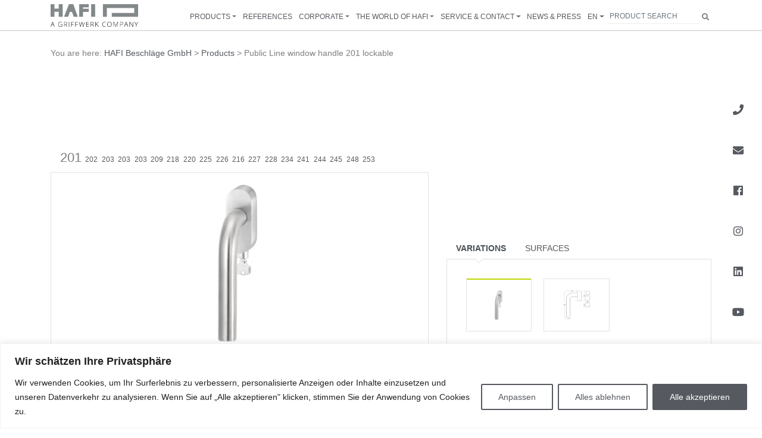

--- FILE ---
content_type: text/html; charset=UTF-8
request_url: https://hafi.de/produkte/201-440/?lang=en
body_size: 33525
content:
<!DOCTYPE html>
<html lang="en-US">
<head itemscope="" itemtype="http://schema.org/WebSite">
    <meta http-equiv="X-UA-Compatible" content="IE=Edge"/>
    
    <meta charset="UTF-8">
    <meta name="viewport" content="width=device-width, initial-scale=1">
    <meta name="format-detection" content="telephone=no">
    <link rel="profile" href="http://gmpg.org/xfn/11">
    <link rel="pingback" href="https://hafi.de/xmlrpc.php">


    <script src="https://maps.googleapis.com/maps/api/js?key=AIzaSyCdzIA16fpQl9p_hQ5jw8yCWPTOjTsbih4"></script>
    <meta name='robots' content='index, follow, max-image-preview:large, max-snippet:-1, max-video-preview:-1' />
<link rel="alternate" hreflang="de" href="https://hafi.de/produkte/201-440/" />
<link rel="alternate" hreflang="en" href="https://hafi.de/produkte/201-440/?lang=en" />
<link rel="alternate" hreflang="x-default" href="https://hafi.de/produkte/201-440/" />

	<!-- This site is optimized with the Yoast SEO plugin v20.0 - https://yoast.com/wordpress/plugins/seo/ -->
	<title>Public Line window handle 201 lockable - HAFI Beschläge GmbH</title>
	<link rel="canonical" href="https://hafi.de/produkte/201-440/" />
	<meta property="og:locale" content="en_US" />
	<meta property="og:type" content="article" />
	<meta property="og:title" content="Public Line window handle 201 lockable - HAFI Beschläge GmbH" />
	<meta property="og:url" content="https://hafi.de/produkte/201-440/" />
	<meta property="og:site_name" content="HAFI Beschläge GmbH" />
	<meta property="article:modified_time" content="2024-11-10T14:20:23+00:00" />
	<meta name="twitter:card" content="summary_large_image" />
	<script type="application/ld+json" class="yoast-schema-graph">{"@context":"https://schema.org","@graph":[{"@type":"WebPage","@id":"https://hafi.de/produkte/201-440/","url":"https://hafi.de/produkte/201-440/","name":"Public Line window handle 201 lockable - HAFI Beschläge GmbH","isPartOf":{"@id":"https://hafi.de/#website"},"datePublished":"2024-03-12T14:44:25+00:00","dateModified":"2024-11-10T14:20:23+00:00","breadcrumb":{"@id":"https://hafi.de/produkte/201-440/#breadcrumb"},"inLanguage":"en-US","potentialAction":[{"@type":"ReadAction","target":["https://hafi.de/produkte/201-440/"]}]},{"@type":"BreadcrumbList","@id":"https://hafi.de/produkte/201-440/#breadcrumb","itemListElement":[{"@type":"ListItem","position":1,"name":"Startseite","item":"https://hafi.de/?lang=en"},{"@type":"ListItem","position":2,"name":"Produkte","item":"https://hafi.de/produkte/"},{"@type":"ListItem","position":3,"name":"Public Line window handle 201 lockable"}]},{"@type":"WebSite","@id":"https://hafi.de/#website","url":"https://hafi.de/","name":"HAFI Beschläge GmbH","description":"Wir öffnen Türen - weltweit!","potentialAction":[{"@type":"SearchAction","target":{"@type":"EntryPoint","urlTemplate":"https://hafi.de/?s={search_term_string}"},"query-input":"required name=search_term_string"}],"inLanguage":"en-US"}]}</script>
	<!-- / Yoast SEO plugin. -->


<script type="text/javascript">
/* <![CDATA[ */
window._wpemojiSettings = {"baseUrl":"https:\/\/s.w.org\/images\/core\/emoji\/14.0.0\/72x72\/","ext":".png","svgUrl":"https:\/\/s.w.org\/images\/core\/emoji\/14.0.0\/svg\/","svgExt":".svg","source":{"concatemoji":"https:\/\/hafi.de\/wp-includes\/js\/wp-emoji-release.min.js?ver=6.4.7"}};
/*! This file is auto-generated */
!function(i,n){var o,s,e;function c(e){try{var t={supportTests:e,timestamp:(new Date).valueOf()};sessionStorage.setItem(o,JSON.stringify(t))}catch(e){}}function p(e,t,n){e.clearRect(0,0,e.canvas.width,e.canvas.height),e.fillText(t,0,0);var t=new Uint32Array(e.getImageData(0,0,e.canvas.width,e.canvas.height).data),r=(e.clearRect(0,0,e.canvas.width,e.canvas.height),e.fillText(n,0,0),new Uint32Array(e.getImageData(0,0,e.canvas.width,e.canvas.height).data));return t.every(function(e,t){return e===r[t]})}function u(e,t,n){switch(t){case"flag":return n(e,"\ud83c\udff3\ufe0f\u200d\u26a7\ufe0f","\ud83c\udff3\ufe0f\u200b\u26a7\ufe0f")?!1:!n(e,"\ud83c\uddfa\ud83c\uddf3","\ud83c\uddfa\u200b\ud83c\uddf3")&&!n(e,"\ud83c\udff4\udb40\udc67\udb40\udc62\udb40\udc65\udb40\udc6e\udb40\udc67\udb40\udc7f","\ud83c\udff4\u200b\udb40\udc67\u200b\udb40\udc62\u200b\udb40\udc65\u200b\udb40\udc6e\u200b\udb40\udc67\u200b\udb40\udc7f");case"emoji":return!n(e,"\ud83e\udef1\ud83c\udffb\u200d\ud83e\udef2\ud83c\udfff","\ud83e\udef1\ud83c\udffb\u200b\ud83e\udef2\ud83c\udfff")}return!1}function f(e,t,n){var r="undefined"!=typeof WorkerGlobalScope&&self instanceof WorkerGlobalScope?new OffscreenCanvas(300,150):i.createElement("canvas"),a=r.getContext("2d",{willReadFrequently:!0}),o=(a.textBaseline="top",a.font="600 32px Arial",{});return e.forEach(function(e){o[e]=t(a,e,n)}),o}function t(e){var t=i.createElement("script");t.src=e,t.defer=!0,i.head.appendChild(t)}"undefined"!=typeof Promise&&(o="wpEmojiSettingsSupports",s=["flag","emoji"],n.supports={everything:!0,everythingExceptFlag:!0},e=new Promise(function(e){i.addEventListener("DOMContentLoaded",e,{once:!0})}),new Promise(function(t){var n=function(){try{var e=JSON.parse(sessionStorage.getItem(o));if("object"==typeof e&&"number"==typeof e.timestamp&&(new Date).valueOf()<e.timestamp+604800&&"object"==typeof e.supportTests)return e.supportTests}catch(e){}return null}();if(!n){if("undefined"!=typeof Worker&&"undefined"!=typeof OffscreenCanvas&&"undefined"!=typeof URL&&URL.createObjectURL&&"undefined"!=typeof Blob)try{var e="postMessage("+f.toString()+"("+[JSON.stringify(s),u.toString(),p.toString()].join(",")+"));",r=new Blob([e],{type:"text/javascript"}),a=new Worker(URL.createObjectURL(r),{name:"wpTestEmojiSupports"});return void(a.onmessage=function(e){c(n=e.data),a.terminate(),t(n)})}catch(e){}c(n=f(s,u,p))}t(n)}).then(function(e){for(var t in e)n.supports[t]=e[t],n.supports.everything=n.supports.everything&&n.supports[t],"flag"!==t&&(n.supports.everythingExceptFlag=n.supports.everythingExceptFlag&&n.supports[t]);n.supports.everythingExceptFlag=n.supports.everythingExceptFlag&&!n.supports.flag,n.DOMReady=!1,n.readyCallback=function(){n.DOMReady=!0}}).then(function(){return e}).then(function(){var e;n.supports.everything||(n.readyCallback(),(e=n.source||{}).concatemoji?t(e.concatemoji):e.wpemoji&&e.twemoji&&(t(e.twemoji),t(e.wpemoji)))}))}((window,document),window._wpemojiSettings);
/* ]]> */
</script>
<style id='wp-emoji-styles-inline-css' type='text/css'>

	img.wp-smiley, img.emoji {
		display: inline !important;
		border: none !important;
		box-shadow: none !important;
		height: 1em !important;
		width: 1em !important;
		margin: 0 0.07em !important;
		vertical-align: -0.1em !important;
		background: none !important;
		padding: 0 !important;
	}
</style>
<link rel='stylesheet' id='wp-block-library-css' href='https://hafi.de/wp-includes/css/dist/block-library/style.min.css?ver=6.4.7' type='text/css' media='all' />
<style id='classic-theme-styles-inline-css' type='text/css'>
/*! This file is auto-generated */
.wp-block-button__link{color:#fff;background-color:#32373c;border-radius:9999px;box-shadow:none;text-decoration:none;padding:calc(.667em + 2px) calc(1.333em + 2px);font-size:1.125em}.wp-block-file__button{background:#32373c;color:#fff;text-decoration:none}
</style>
<style id='global-styles-inline-css' type='text/css'>
body{--wp--preset--color--black: #000000;--wp--preset--color--cyan-bluish-gray: #abb8c3;--wp--preset--color--white: #ffffff;--wp--preset--color--pale-pink: #f78da7;--wp--preset--color--vivid-red: #cf2e2e;--wp--preset--color--luminous-vivid-orange: #ff6900;--wp--preset--color--luminous-vivid-amber: #fcb900;--wp--preset--color--light-green-cyan: #7bdcb5;--wp--preset--color--vivid-green-cyan: #00d084;--wp--preset--color--pale-cyan-blue: #8ed1fc;--wp--preset--color--vivid-cyan-blue: #0693e3;--wp--preset--color--vivid-purple: #9b51e0;--wp--preset--gradient--vivid-cyan-blue-to-vivid-purple: linear-gradient(135deg,rgba(6,147,227,1) 0%,rgb(155,81,224) 100%);--wp--preset--gradient--light-green-cyan-to-vivid-green-cyan: linear-gradient(135deg,rgb(122,220,180) 0%,rgb(0,208,130) 100%);--wp--preset--gradient--luminous-vivid-amber-to-luminous-vivid-orange: linear-gradient(135deg,rgba(252,185,0,1) 0%,rgba(255,105,0,1) 100%);--wp--preset--gradient--luminous-vivid-orange-to-vivid-red: linear-gradient(135deg,rgba(255,105,0,1) 0%,rgb(207,46,46) 100%);--wp--preset--gradient--very-light-gray-to-cyan-bluish-gray: linear-gradient(135deg,rgb(238,238,238) 0%,rgb(169,184,195) 100%);--wp--preset--gradient--cool-to-warm-spectrum: linear-gradient(135deg,rgb(74,234,220) 0%,rgb(151,120,209) 20%,rgb(207,42,186) 40%,rgb(238,44,130) 60%,rgb(251,105,98) 80%,rgb(254,248,76) 100%);--wp--preset--gradient--blush-light-purple: linear-gradient(135deg,rgb(255,206,236) 0%,rgb(152,150,240) 100%);--wp--preset--gradient--blush-bordeaux: linear-gradient(135deg,rgb(254,205,165) 0%,rgb(254,45,45) 50%,rgb(107,0,62) 100%);--wp--preset--gradient--luminous-dusk: linear-gradient(135deg,rgb(255,203,112) 0%,rgb(199,81,192) 50%,rgb(65,88,208) 100%);--wp--preset--gradient--pale-ocean: linear-gradient(135deg,rgb(255,245,203) 0%,rgb(182,227,212) 50%,rgb(51,167,181) 100%);--wp--preset--gradient--electric-grass: linear-gradient(135deg,rgb(202,248,128) 0%,rgb(113,206,126) 100%);--wp--preset--gradient--midnight: linear-gradient(135deg,rgb(2,3,129) 0%,rgb(40,116,252) 100%);--wp--preset--font-size--small: 13px;--wp--preset--font-size--medium: 20px;--wp--preset--font-size--large: 36px;--wp--preset--font-size--x-large: 42px;--wp--preset--spacing--20: 0.44rem;--wp--preset--spacing--30: 0.67rem;--wp--preset--spacing--40: 1rem;--wp--preset--spacing--50: 1.5rem;--wp--preset--spacing--60: 2.25rem;--wp--preset--spacing--70: 3.38rem;--wp--preset--spacing--80: 5.06rem;--wp--preset--shadow--natural: 6px 6px 9px rgba(0, 0, 0, 0.2);--wp--preset--shadow--deep: 12px 12px 50px rgba(0, 0, 0, 0.4);--wp--preset--shadow--sharp: 6px 6px 0px rgba(0, 0, 0, 0.2);--wp--preset--shadow--outlined: 6px 6px 0px -3px rgba(255, 255, 255, 1), 6px 6px rgba(0, 0, 0, 1);--wp--preset--shadow--crisp: 6px 6px 0px rgba(0, 0, 0, 1);}:where(.is-layout-flex){gap: 0.5em;}:where(.is-layout-grid){gap: 0.5em;}body .is-layout-flow > .alignleft{float: left;margin-inline-start: 0;margin-inline-end: 2em;}body .is-layout-flow > .alignright{float: right;margin-inline-start: 2em;margin-inline-end: 0;}body .is-layout-flow > .aligncenter{margin-left: auto !important;margin-right: auto !important;}body .is-layout-constrained > .alignleft{float: left;margin-inline-start: 0;margin-inline-end: 2em;}body .is-layout-constrained > .alignright{float: right;margin-inline-start: 2em;margin-inline-end: 0;}body .is-layout-constrained > .aligncenter{margin-left: auto !important;margin-right: auto !important;}body .is-layout-constrained > :where(:not(.alignleft):not(.alignright):not(.alignfull)){max-width: var(--wp--style--global--content-size);margin-left: auto !important;margin-right: auto !important;}body .is-layout-constrained > .alignwide{max-width: var(--wp--style--global--wide-size);}body .is-layout-flex{display: flex;}body .is-layout-flex{flex-wrap: wrap;align-items: center;}body .is-layout-flex > *{margin: 0;}body .is-layout-grid{display: grid;}body .is-layout-grid > *{margin: 0;}:where(.wp-block-columns.is-layout-flex){gap: 2em;}:where(.wp-block-columns.is-layout-grid){gap: 2em;}:where(.wp-block-post-template.is-layout-flex){gap: 1.25em;}:where(.wp-block-post-template.is-layout-grid){gap: 1.25em;}.has-black-color{color: var(--wp--preset--color--black) !important;}.has-cyan-bluish-gray-color{color: var(--wp--preset--color--cyan-bluish-gray) !important;}.has-white-color{color: var(--wp--preset--color--white) !important;}.has-pale-pink-color{color: var(--wp--preset--color--pale-pink) !important;}.has-vivid-red-color{color: var(--wp--preset--color--vivid-red) !important;}.has-luminous-vivid-orange-color{color: var(--wp--preset--color--luminous-vivid-orange) !important;}.has-luminous-vivid-amber-color{color: var(--wp--preset--color--luminous-vivid-amber) !important;}.has-light-green-cyan-color{color: var(--wp--preset--color--light-green-cyan) !important;}.has-vivid-green-cyan-color{color: var(--wp--preset--color--vivid-green-cyan) !important;}.has-pale-cyan-blue-color{color: var(--wp--preset--color--pale-cyan-blue) !important;}.has-vivid-cyan-blue-color{color: var(--wp--preset--color--vivid-cyan-blue) !important;}.has-vivid-purple-color{color: var(--wp--preset--color--vivid-purple) !important;}.has-black-background-color{background-color: var(--wp--preset--color--black) !important;}.has-cyan-bluish-gray-background-color{background-color: var(--wp--preset--color--cyan-bluish-gray) !important;}.has-white-background-color{background-color: var(--wp--preset--color--white) !important;}.has-pale-pink-background-color{background-color: var(--wp--preset--color--pale-pink) !important;}.has-vivid-red-background-color{background-color: var(--wp--preset--color--vivid-red) !important;}.has-luminous-vivid-orange-background-color{background-color: var(--wp--preset--color--luminous-vivid-orange) !important;}.has-luminous-vivid-amber-background-color{background-color: var(--wp--preset--color--luminous-vivid-amber) !important;}.has-light-green-cyan-background-color{background-color: var(--wp--preset--color--light-green-cyan) !important;}.has-vivid-green-cyan-background-color{background-color: var(--wp--preset--color--vivid-green-cyan) !important;}.has-pale-cyan-blue-background-color{background-color: var(--wp--preset--color--pale-cyan-blue) !important;}.has-vivid-cyan-blue-background-color{background-color: var(--wp--preset--color--vivid-cyan-blue) !important;}.has-vivid-purple-background-color{background-color: var(--wp--preset--color--vivid-purple) !important;}.has-black-border-color{border-color: var(--wp--preset--color--black) !important;}.has-cyan-bluish-gray-border-color{border-color: var(--wp--preset--color--cyan-bluish-gray) !important;}.has-white-border-color{border-color: var(--wp--preset--color--white) !important;}.has-pale-pink-border-color{border-color: var(--wp--preset--color--pale-pink) !important;}.has-vivid-red-border-color{border-color: var(--wp--preset--color--vivid-red) !important;}.has-luminous-vivid-orange-border-color{border-color: var(--wp--preset--color--luminous-vivid-orange) !important;}.has-luminous-vivid-amber-border-color{border-color: var(--wp--preset--color--luminous-vivid-amber) !important;}.has-light-green-cyan-border-color{border-color: var(--wp--preset--color--light-green-cyan) !important;}.has-vivid-green-cyan-border-color{border-color: var(--wp--preset--color--vivid-green-cyan) !important;}.has-pale-cyan-blue-border-color{border-color: var(--wp--preset--color--pale-cyan-blue) !important;}.has-vivid-cyan-blue-border-color{border-color: var(--wp--preset--color--vivid-cyan-blue) !important;}.has-vivid-purple-border-color{border-color: var(--wp--preset--color--vivid-purple) !important;}.has-vivid-cyan-blue-to-vivid-purple-gradient-background{background: var(--wp--preset--gradient--vivid-cyan-blue-to-vivid-purple) !important;}.has-light-green-cyan-to-vivid-green-cyan-gradient-background{background: var(--wp--preset--gradient--light-green-cyan-to-vivid-green-cyan) !important;}.has-luminous-vivid-amber-to-luminous-vivid-orange-gradient-background{background: var(--wp--preset--gradient--luminous-vivid-amber-to-luminous-vivid-orange) !important;}.has-luminous-vivid-orange-to-vivid-red-gradient-background{background: var(--wp--preset--gradient--luminous-vivid-orange-to-vivid-red) !important;}.has-very-light-gray-to-cyan-bluish-gray-gradient-background{background: var(--wp--preset--gradient--very-light-gray-to-cyan-bluish-gray) !important;}.has-cool-to-warm-spectrum-gradient-background{background: var(--wp--preset--gradient--cool-to-warm-spectrum) !important;}.has-blush-light-purple-gradient-background{background: var(--wp--preset--gradient--blush-light-purple) !important;}.has-blush-bordeaux-gradient-background{background: var(--wp--preset--gradient--blush-bordeaux) !important;}.has-luminous-dusk-gradient-background{background: var(--wp--preset--gradient--luminous-dusk) !important;}.has-pale-ocean-gradient-background{background: var(--wp--preset--gradient--pale-ocean) !important;}.has-electric-grass-gradient-background{background: var(--wp--preset--gradient--electric-grass) !important;}.has-midnight-gradient-background{background: var(--wp--preset--gradient--midnight) !important;}.has-small-font-size{font-size: var(--wp--preset--font-size--small) !important;}.has-medium-font-size{font-size: var(--wp--preset--font-size--medium) !important;}.has-large-font-size{font-size: var(--wp--preset--font-size--large) !important;}.has-x-large-font-size{font-size: var(--wp--preset--font-size--x-large) !important;}
.wp-block-navigation a:where(:not(.wp-element-button)){color: inherit;}
:where(.wp-block-post-template.is-layout-flex){gap: 1.25em;}:where(.wp-block-post-template.is-layout-grid){gap: 1.25em;}
:where(.wp-block-columns.is-layout-flex){gap: 2em;}:where(.wp-block-columns.is-layout-grid){gap: 2em;}
.wp-block-pullquote{font-size: 1.5em;line-height: 1.6;}
</style>
<link rel='stylesheet' id='wpml-menu-item-0-css' href='//hafi.de/wp-content/plugins/sitepress-multilingual-cms/templates/language-switchers/menu-item/style.min.css?ver=1' type='text/css' media='all' />
<link rel='stylesheet' id='cms-navigation-style-base-css' href='https://hafi.de/wp-content/cache/autoptimize/css/autoptimize_single_7e1007fa3b22a2dd6d76e09093990e56.css?ver=1.5.5' type='text/css' media='screen' />
<link rel='stylesheet' id='cms-navigation-style-css' href='https://hafi.de/wp-content/cache/autoptimize/css/autoptimize_single_bead30b2dc0d930e1790c7346a37e1d6.css?ver=1.5.5' type='text/css' media='screen' />
<link rel='stylesheet' id='fontawesome-css' href='https://hafi.de/wp-content/cache/autoptimize/css/autoptimize_single_b1a10102c03aaab399be01d771569752.css?ver=6.4.7' type='text/css' media='all' />
<link rel='stylesheet' id='style-css' href='https://hafi.de/wp-content/cache/autoptimize/css/autoptimize_single_9478a355b5c45409f24cd6452d13b493.css?ver=6.4.7' type='text/css' media='all' />
<script type="text/javascript" id="cookie-law-info-js-extra">
/* <![CDATA[ */
var _ckyConfig = {"_ipData":[],"_assetsURL":"https:\/\/hafi.de\/wp-content\/plugins\/cookie-law-info\/lite\/frontend\/images\/","_publicURL":"https:\/\/hafi.de","_expiry":"365","_categories":[{"name":"Notwendige","slug":"necessary","isNecessary":true,"ccpaDoNotSell":true,"cookies":[{"cookieID":"PHPSESSID","domain":"hafi.de","provider":""},{"cookieID":"wpEmojiSettingsSupports","domain":"hafi.de","provider":""},{"cookieID":"cookieyes-consent","domain":"hafi.de","provider":""}],"active":true,"defaultConsent":{"gdpr":true,"ccpa":true}},{"name":"Funktionale","slug":"functional","isNecessary":false,"ccpaDoNotSell":true,"cookies":[],"active":true,"defaultConsent":{"gdpr":false,"ccpa":false}},{"name":"Analyse","slug":"analytics","isNecessary":false,"ccpaDoNotSell":true,"cookies":[{"cookieID":"_ga_*","domain":".hafi.de","provider":"google-analytics.com"},{"cookieID":"_ga","domain":".hafi.de","provider":"google-analytics.com"}],"active":true,"defaultConsent":{"gdpr":false,"ccpa":false}},{"name":"Leistungs","slug":"performance","isNecessary":false,"ccpaDoNotSell":true,"cookies":[],"active":true,"defaultConsent":{"gdpr":false,"ccpa":false}},{"name":"Werbe","slug":"advertisement","isNecessary":false,"ccpaDoNotSell":true,"cookies":[],"active":true,"defaultConsent":{"gdpr":false,"ccpa":false}}],"_activeLaw":"gdpr","_rootDomain":"","_block":"1","_showBanner":"1","_bannerConfig":{"settings":{"type":"banner","position":"bottom","applicableLaw":"gdpr"},"behaviours":{"reloadBannerOnAccept":false,"loadAnalyticsByDefault":false,"animations":{"onLoad":"animate","onHide":"sticky"}},"config":{"revisitConsent":{"status":true,"tag":"revisit-consent","position":"bottom-left","meta":{"url":"#"},"styles":{"background-color":"#82898c"},"elements":{"title":{"type":"text","tag":"revisit-consent-title","status":true,"styles":{"color":"#0056a7"}}}},"preferenceCenter":{"toggle":{"status":true,"tag":"detail-category-toggle","type":"toggle","states":{"active":{"styles":{"background-color":"#1863DC"}},"inactive":{"styles":{"background-color":"#D0D5D2"}}}}},"categoryPreview":{"status":false,"toggle":{"status":true,"tag":"detail-category-preview-toggle","type":"toggle","states":{"active":{"styles":{"background-color":"#1863DC"}},"inactive":{"styles":{"background-color":"#D0D5D2"}}}}},"videoPlaceholder":{"status":true,"styles":{"background-color":"#000000","border-color":"#000000","color":"#ffffff"}},"readMore":{"status":false,"tag":"readmore-button","type":"link","meta":{"noFollow":true,"newTab":true},"styles":{"color":"#565A60","background-color":"transparent","border-color":"transparent"}},"auditTable":{"status":true},"optOption":{"status":true,"toggle":{"status":true,"tag":"optout-option-toggle","type":"toggle","states":{"active":{"styles":{"background-color":"#1863dc"}},"inactive":{"styles":{"background-color":"#FFFFFF"}}}}}}},"_version":"3.0.8","_logConsent":"1","_tags":[{"tag":"accept-button","styles":{"color":"#FFFFFF","background-color":"#565A60","border-color":"#565A60"}},{"tag":"reject-button","styles":{"color":"#565A60","background-color":"transparent","border-color":"#565A60"}},{"tag":"settings-button","styles":{"color":"#565A60","background-color":"transparent","border-color":"#565A60"}},{"tag":"readmore-button","styles":{"color":"#565A60","background-color":"transparent","border-color":"transparent"}},{"tag":"donotsell-button","styles":{"color":"#1863DC","background-color":"transparent","border-color":"transparent"}},{"tag":"accept-button","styles":{"color":"#FFFFFF","background-color":"#565A60","border-color":"#565A60"}},{"tag":"revisit-consent","styles":{"background-color":"#82898c"}}],"_shortCodes":[{"key":"cky_readmore","content":"<a href=\"#\" class=\"cky-policy\" aria-label=\"Weiterlesen\" target=\"_blank\" rel=\"noopener\" data-cky-tag=\"readmore-button\">Weiterlesen<\/a>","tag":"readmore-button","status":false,"attributes":{"rel":"nofollow","target":"_blank"}},{"key":"cky_show_desc","content":"<button class=\"cky-show-desc-btn\" data-cky-tag=\"show-desc-button\" aria-label=\"Mehr zeigen\">Mehr zeigen<\/button>","tag":"show-desc-button","status":true,"attributes":[]},{"key":"cky_hide_desc","content":"<button class=\"cky-show-desc-btn\" data-cky-tag=\"hide-desc-button\" aria-label=\"Weniger zeigen\">Weniger zeigen<\/button>","tag":"hide-desc-button","status":true,"attributes":[]},{"key":"cky_category_toggle_label","content":"[cky_{{status}}_category_label] [cky_preference_{{category_slug}}_title]","tag":"","status":true,"attributes":[]},{"key":"cky_enable_category_label","content":"Erm\u00f6glichen","tag":"","status":true,"attributes":[]},{"key":"cky_disable_category_label","content":"Deaktivieren","tag":"","status":true,"attributes":[]},{"key":"cky_video_placeholder","content":"<div class=\"video-placeholder-normal\" data-cky-tag=\"video-placeholder\" id=\"[UNIQUEID]\"><p class=\"video-placeholder-text-normal\" data-cky-tag=\"placeholder-title\">Bitte akzeptieren Sie die Cookie-Einwilligung<\/p><\/div>","tag":"","status":true,"attributes":[]},{"key":"cky_enable_optout_label","content":"Erm\u00f6glichen","tag":"","status":true,"attributes":[]},{"key":"cky_disable_optout_label","content":"Deaktivieren","tag":"","status":true,"attributes":[]},{"key":"cky_optout_toggle_label","content":"[cky_{{status}}_optout_label] [cky_optout_option_title]","tag":"","status":true,"attributes":[]},{"key":"cky_optout_option_title","content":"Verkaufen oder teilen Sie meine pers\u00f6nlichen Daten nicht","tag":"","status":true,"attributes":[]},{"key":"cky_optout_close_label","content":"Nah dran","tag":"","status":true,"attributes":[]}],"_rtl":"","_providersToBlock":[{"re":"google-analytics.com","categories":["analytics"]}]};
var _ckyStyles = {"css":".cky-overlay{background: #000000; opacity: 0.4; position: fixed; top: 0; left: 0; width: 100%; height: 100%; z-index: 99999999;}.cky-hide{display: none;}.cky-btn-revisit-wrapper{display: flex; align-items: center; justify-content: center; background: #0056a7; width: 45px; height: 45px; border-radius: 50%; position: fixed; z-index: 999999; cursor: pointer;}.cky-revisit-bottom-left{bottom: 15px; left: 15px;}.cky-revisit-bottom-right{bottom: 15px; right: 15px;}.cky-btn-revisit-wrapper .cky-btn-revisit{display: flex; align-items: center; justify-content: center; background: none; border: none; cursor: pointer; position: relative; margin: 0; padding: 0;}.cky-btn-revisit-wrapper .cky-btn-revisit img{max-width: fit-content; margin: 0; height: 30px; width: 30px;}.cky-revisit-bottom-left:hover::before{content: attr(data-tooltip); position: absolute; background: #4e4b66; color: #ffffff; left: calc(100% + 7px); font-size: 12px; line-height: 16px; width: max-content; padding: 4px 8px; border-radius: 4px;}.cky-revisit-bottom-left:hover::after{position: absolute; content: \"\"; border: 5px solid transparent; left: calc(100% + 2px); border-left-width: 0; border-right-color: #4e4b66;}.cky-revisit-bottom-right:hover::before{content: attr(data-tooltip); position: absolute; background: #4e4b66; color: #ffffff; right: calc(100% + 7px); font-size: 12px; line-height: 16px; width: max-content; padding: 4px 8px; border-radius: 4px;}.cky-revisit-bottom-right:hover::after{position: absolute; content: \"\"; border: 5px solid transparent; right: calc(100% + 2px); border-right-width: 0; border-left-color: #4e4b66;}.cky-revisit-hide{display: none;}.cky-consent-container{position: fixed; width: 100%; box-sizing: border-box; z-index: 9999999;}.cky-consent-container .cky-consent-bar{background: #ffffff; border: 1px solid; padding: 16.5px 24px; box-shadow: 0 -1px 10px 0 #acabab4d;}.cky-banner-bottom{bottom: 0; left: 0;}.cky-banner-top{top: 0; left: 0;}.cky-custom-brand-logo-wrapper .cky-custom-brand-logo{width: 100px; height: auto; margin: 0 0 12px 0;}.cky-notice .cky-title{color: #212121; font-weight: 700; font-size: 18px; line-height: 24px; margin: 0 0 12px 0;}.cky-notice-group{display: flex; justify-content: space-between; align-items: center; font-size: 14px; line-height: 24px; font-weight: 400;}.cky-notice-des *,.cky-preference-content-wrapper *,.cky-accordion-header-des *,.cky-gpc-wrapper .cky-gpc-desc *{font-size: 14px;}.cky-notice-des{color: #212121; font-size: 14px; line-height: 24px; font-weight: 400;}.cky-notice-des img{height: 25px; width: 25px;}.cky-consent-bar .cky-notice-des p,.cky-gpc-wrapper .cky-gpc-desc p,.cky-preference-body-wrapper .cky-preference-content-wrapper p,.cky-accordion-header-wrapper .cky-accordion-header-des p,.cky-cookie-des-table li div:last-child p{color: inherit; margin-top: 0;}.cky-notice-des P:last-child,.cky-preference-content-wrapper p:last-child,.cky-cookie-des-table li div:last-child p:last-child,.cky-gpc-wrapper .cky-gpc-desc p:last-child{margin-bottom: 0;}.cky-notice-des a.cky-policy,.cky-notice-des button.cky-policy{font-size: 14px; color: #1863dc; white-space: nowrap; cursor: pointer; background: transparent; border: 1px solid; text-decoration: underline;}.cky-notice-des button.cky-policy{padding: 0;}.cky-notice-des a.cky-policy:focus-visible,.cky-notice-des button.cky-policy:focus-visible,.cky-preference-content-wrapper .cky-show-desc-btn:focus-visible,.cky-accordion-header .cky-accordion-btn:focus-visible,.cky-preference-header .cky-btn-close:focus-visible,.cky-switch input[type=\"checkbox\"]:focus-visible,.cky-footer-wrapper a:focus-visible,.cky-btn:focus-visible{outline: 2px solid #1863dc; outline-offset: 2px;}.cky-btn:focus:not(:focus-visible),.cky-accordion-header .cky-accordion-btn:focus:not(:focus-visible),.cky-preference-content-wrapper .cky-show-desc-btn:focus:not(:focus-visible),.cky-btn-revisit-wrapper .cky-btn-revisit:focus:not(:focus-visible),.cky-preference-header .cky-btn-close:focus:not(:focus-visible),.cky-consent-bar .cky-banner-btn-close:focus:not(:focus-visible){outline: 0;}button.cky-show-desc-btn:not(:hover):not(:active){color: #1863dc; background: transparent;}button.cky-accordion-btn:not(:hover):not(:active),button.cky-banner-btn-close:not(:hover):not(:active),button.cky-btn-close:not(:hover):not(:active),button.cky-btn-revisit:not(:hover):not(:active){background: transparent;}.cky-consent-bar button:hover,.cky-modal.cky-modal-open button:hover,.cky-consent-bar button:focus,.cky-modal.cky-modal-open button:focus{text-decoration: none;}.cky-notice-btn-wrapper{display: flex; justify-content: center; align-items: center; margin-left: 15px;}.cky-notice-btn-wrapper .cky-btn{text-shadow: none; box-shadow: none;}.cky-btn{font-size: 14px; font-family: inherit; line-height: 24px; padding: 8px 27px; font-weight: 500; margin: 0 8px 0 0; border-radius: 2px; white-space: nowrap; cursor: pointer; text-align: center; text-transform: none; min-height: 0;}.cky-btn:hover{opacity: 0.8;}.cky-btn-customize{color: #1863dc; background: transparent; border: 2px solid #1863dc;}.cky-btn-reject{color: #1863dc; background: transparent; border: 2px solid #1863dc;}.cky-btn-accept{background: #1863dc; color: #ffffff; border: 2px solid #1863dc;}.cky-btn:last-child{margin-right: 0;}@media (max-width: 768px){.cky-notice-group{display: block;}.cky-notice-btn-wrapper{margin-left: 0;}.cky-notice-btn-wrapper .cky-btn{flex: auto; max-width: 100%; margin-top: 10px; white-space: unset;}}@media (max-width: 576px){.cky-notice-btn-wrapper{flex-direction: column;}.cky-custom-brand-logo-wrapper, .cky-notice .cky-title, .cky-notice-des, .cky-notice-btn-wrapper{padding: 0 28px;}.cky-consent-container .cky-consent-bar{padding: 16.5px 0;}.cky-notice-des{max-height: 40vh; overflow-y: scroll;}.cky-notice-btn-wrapper .cky-btn{width: 100%; padding: 8px; margin-right: 0;}.cky-notice-btn-wrapper .cky-btn-accept{order: 1;}.cky-notice-btn-wrapper .cky-btn-reject{order: 3;}.cky-notice-btn-wrapper .cky-btn-customize{order: 2;}}@media (max-width: 425px){.cky-custom-brand-logo-wrapper, .cky-notice .cky-title, .cky-notice-des, .cky-notice-btn-wrapper{padding: 0 24px;}.cky-notice-btn-wrapper{flex-direction: column;}.cky-btn{width: 100%; margin: 10px 0 0 0;}.cky-notice-btn-wrapper .cky-btn-customize{order: 2;}.cky-notice-btn-wrapper .cky-btn-reject{order: 3;}.cky-notice-btn-wrapper .cky-btn-accept{order: 1; margin-top: 16px;}}@media (max-width: 352px){.cky-notice .cky-title{font-size: 16px;}.cky-notice-des *{font-size: 12px;}.cky-notice-des, .cky-btn{font-size: 12px;}}.cky-modal.cky-modal-open{display: flex; visibility: visible; -webkit-transform: translate(-50%, -50%); -moz-transform: translate(-50%, -50%); -ms-transform: translate(-50%, -50%); -o-transform: translate(-50%, -50%); transform: translate(-50%, -50%); top: 50%; left: 50%; transition: all 1s ease;}.cky-modal{box-shadow: 0 32px 68px rgba(0, 0, 0, 0.3); margin: 0 auto; position: fixed; max-width: 100%; background: #ffffff; top: 50%; box-sizing: border-box; border-radius: 6px; z-index: 999999999; color: #212121; -webkit-transform: translate(-50%, 100%); -moz-transform: translate(-50%, 100%); -ms-transform: translate(-50%, 100%); -o-transform: translate(-50%, 100%); transform: translate(-50%, 100%); visibility: hidden; transition: all 0s ease;}.cky-preference-center{max-height: 79vh; overflow: hidden; width: 845px; overflow: hidden; flex: 1 1 0; display: flex; flex-direction: column; border-radius: 6px;}.cky-preference-header{display: flex; align-items: center; justify-content: space-between; padding: 22px 24px; border-bottom: 1px solid;}.cky-preference-header .cky-preference-title{font-size: 18px; font-weight: 700; line-height: 24px;}.cky-preference-header .cky-btn-close{margin: 0; cursor: pointer; vertical-align: middle; padding: 0; background: none; border: none; width: auto; height: auto; min-height: 0; line-height: 0; text-shadow: none; box-shadow: none;}.cky-preference-header .cky-btn-close img{margin: 0; height: 10px; width: 10px;}.cky-preference-body-wrapper{padding: 0 24px; flex: 1; overflow: auto; box-sizing: border-box;}.cky-preference-content-wrapper,.cky-gpc-wrapper .cky-gpc-desc{font-size: 14px; line-height: 24px; font-weight: 400; padding: 12px 0;}.cky-preference-content-wrapper{border-bottom: 1px solid;}.cky-preference-content-wrapper img{height: 25px; width: 25px;}.cky-preference-content-wrapper .cky-show-desc-btn{font-size: 14px; font-family: inherit; color: #1863dc; text-decoration: none; line-height: 24px; padding: 0; margin: 0; white-space: nowrap; cursor: pointer; background: transparent; border-color: transparent; text-transform: none; min-height: 0; text-shadow: none; box-shadow: none;}.cky-accordion-wrapper{margin-bottom: 10px;}.cky-accordion{border-bottom: 1px solid;}.cky-accordion:last-child{border-bottom: none;}.cky-accordion .cky-accordion-item{display: flex; margin-top: 10px;}.cky-accordion .cky-accordion-body{display: none;}.cky-accordion.cky-accordion-active .cky-accordion-body{display: block; padding: 0 22px; margin-bottom: 16px;}.cky-accordion-header-wrapper{cursor: pointer; width: 100%;}.cky-accordion-item .cky-accordion-header{display: flex; justify-content: space-between; align-items: center;}.cky-accordion-header .cky-accordion-btn{font-size: 16px; font-family: inherit; color: #212121; line-height: 24px; background: none; border: none; font-weight: 700; padding: 0; margin: 0; cursor: pointer; text-transform: none; min-height: 0; text-shadow: none; box-shadow: none;}.cky-accordion-header .cky-always-active{color: #008000; font-weight: 600; line-height: 24px; font-size: 14px;}.cky-accordion-header-des{font-size: 14px; line-height: 24px; margin: 10px 0 16px 0;}.cky-accordion-chevron{margin-right: 22px; position: relative; cursor: pointer;}.cky-accordion-chevron-hide{display: none;}.cky-accordion .cky-accordion-chevron i::before{content: \"\"; position: absolute; border-right: 1.4px solid; border-bottom: 1.4px solid; border-color: inherit; height: 6px; width: 6px; -webkit-transform: rotate(-45deg); -moz-transform: rotate(-45deg); -ms-transform: rotate(-45deg); -o-transform: rotate(-45deg); transform: rotate(-45deg); transition: all 0.2s ease-in-out; top: 8px;}.cky-accordion.cky-accordion-active .cky-accordion-chevron i::before{-webkit-transform: rotate(45deg); -moz-transform: rotate(45deg); -ms-transform: rotate(45deg); -o-transform: rotate(45deg); transform: rotate(45deg);}.cky-audit-table{background: #f4f4f4; border-radius: 6px;}.cky-audit-table .cky-empty-cookies-text{color: inherit; font-size: 12px; line-height: 24px; margin: 0; padding: 10px;}.cky-audit-table .cky-cookie-des-table{font-size: 12px; line-height: 24px; font-weight: normal; padding: 15px 10px; border-bottom: 1px solid; border-bottom-color: inherit; margin: 0;}.cky-audit-table .cky-cookie-des-table:last-child{border-bottom: none;}.cky-audit-table .cky-cookie-des-table li{list-style-type: none; display: flex; padding: 3px 0;}.cky-audit-table .cky-cookie-des-table li:first-child{padding-top: 0;}.cky-cookie-des-table li div:first-child{width: 100px; font-weight: 600; word-break: break-word; word-wrap: break-word;}.cky-cookie-des-table li div:last-child{flex: 1; word-break: break-word; word-wrap: break-word; margin-left: 8px;}.cky-footer-shadow{display: block; width: 100%; height: 40px; background: linear-gradient(180deg, rgba(255, 255, 255, 0) 0%, #ffffff 100%); position: absolute; bottom: calc(100% - 1px);}.cky-footer-wrapper{position: relative;}.cky-prefrence-btn-wrapper{display: flex; flex-wrap: wrap; align-items: center; justify-content: center; padding: 22px 24px; border-top: 1px solid;}.cky-prefrence-btn-wrapper .cky-btn{flex: auto; max-width: 100%; text-shadow: none; box-shadow: none;}.cky-btn-preferences{color: #1863dc; background: transparent; border: 2px solid #1863dc;}.cky-preference-header,.cky-preference-body-wrapper,.cky-preference-content-wrapper,.cky-accordion-wrapper,.cky-accordion,.cky-accordion-wrapper,.cky-footer-wrapper,.cky-prefrence-btn-wrapper{border-color: inherit;}@media (max-width: 845px){.cky-modal{max-width: calc(100% - 16px);}}@media (max-width: 576px){.cky-modal{max-width: 100%;}.cky-preference-center{max-height: 100vh;}.cky-prefrence-btn-wrapper{flex-direction: column;}.cky-accordion.cky-accordion-active .cky-accordion-body{padding-right: 0;}.cky-prefrence-btn-wrapper .cky-btn{width: 100%; margin: 10px 0 0 0;}.cky-prefrence-btn-wrapper .cky-btn-reject{order: 3;}.cky-prefrence-btn-wrapper .cky-btn-accept{order: 1; margin-top: 0;}.cky-prefrence-btn-wrapper .cky-btn-preferences{order: 2;}}@media (max-width: 425px){.cky-accordion-chevron{margin-right: 15px;}.cky-notice-btn-wrapper{margin-top: 0;}.cky-accordion.cky-accordion-active .cky-accordion-body{padding: 0 15px;}}@media (max-width: 352px){.cky-preference-header .cky-preference-title{font-size: 16px;}.cky-preference-header{padding: 16px 24px;}.cky-preference-content-wrapper *, .cky-accordion-header-des *{font-size: 12px;}.cky-preference-content-wrapper, .cky-preference-content-wrapper .cky-show-more, .cky-accordion-header .cky-always-active, .cky-accordion-header-des, .cky-preference-content-wrapper .cky-show-desc-btn, .cky-notice-des a.cky-policy{font-size: 12px;}.cky-accordion-header .cky-accordion-btn{font-size: 14px;}}.cky-switch{display: flex;}.cky-switch input[type=\"checkbox\"]{position: relative; width: 44px; height: 24px; margin: 0; background: #d0d5d2; -webkit-appearance: none; border-radius: 50px; cursor: pointer; outline: 0; border: none; top: 0;}.cky-switch input[type=\"checkbox\"]:checked{background: #1863dc;}.cky-switch input[type=\"checkbox\"]:before{position: absolute; content: \"\"; height: 20px; width: 20px; left: 2px; bottom: 2px; border-radius: 50%; background-color: white; -webkit-transition: 0.4s; transition: 0.4s; margin: 0;}.cky-switch input[type=\"checkbox\"]:after{display: none;}.cky-switch input[type=\"checkbox\"]:checked:before{-webkit-transform: translateX(20px); -ms-transform: translateX(20px); transform: translateX(20px);}@media (max-width: 425px){.cky-switch input[type=\"checkbox\"]{width: 38px; height: 21px;}.cky-switch input[type=\"checkbox\"]:before{height: 17px; width: 17px;}.cky-switch input[type=\"checkbox\"]:checked:before{-webkit-transform: translateX(17px); -ms-transform: translateX(17px); transform: translateX(17px);}}.cky-consent-bar .cky-banner-btn-close{position: absolute; right: 9px; top: 5px; background: none; border: none; cursor: pointer; padding: 0; margin: 0; min-height: 0; line-height: 0; height: auto; width: auto; text-shadow: none; box-shadow: none;}.cky-consent-bar .cky-banner-btn-close img{height: 9px; width: 9px; margin: 0;}.cky-notice-btn-wrapper .cky-btn-do-not-sell{font-size: 14px; line-height: 24px; padding: 6px 0; margin: 0; font-weight: 500; background: none; border-radius: 2px; border: none; white-space: nowrap; cursor: pointer; text-align: left; color: #1863dc; background: transparent; border-color: transparent; box-shadow: none; text-shadow: none;}.cky-consent-bar .cky-banner-btn-close:focus-visible,.cky-notice-btn-wrapper .cky-btn-do-not-sell:focus-visible,.cky-opt-out-btn-wrapper .cky-btn:focus-visible,.cky-opt-out-checkbox-wrapper input[type=\"checkbox\"].cky-opt-out-checkbox:focus-visible{outline: 2px solid #1863dc; outline-offset: 2px;}@media (max-width: 768px){.cky-notice-btn-wrapper{margin-left: 0; margin-top: 10px; justify-content: left;}.cky-notice-btn-wrapper .cky-btn-do-not-sell{padding: 0;}}@media (max-width: 352px){.cky-notice-btn-wrapper .cky-btn-do-not-sell, .cky-notice-des a.cky-policy{font-size: 12px;}}.cky-opt-out-wrapper{padding: 12px 0;}.cky-opt-out-wrapper .cky-opt-out-checkbox-wrapper{display: flex; align-items: center;}.cky-opt-out-checkbox-wrapper .cky-opt-out-checkbox-label{font-size: 16px; font-weight: 700; line-height: 24px; margin: 0 0 0 12px; cursor: pointer;}.cky-opt-out-checkbox-wrapper input[type=\"checkbox\"].cky-opt-out-checkbox{background-color: #ffffff; border: 1px solid black; width: 20px; height: 18.5px; margin: 0; -webkit-appearance: none; position: relative; display: flex; align-items: center; justify-content: center; border-radius: 2px; cursor: pointer;}.cky-opt-out-checkbox-wrapper input[type=\"checkbox\"].cky-opt-out-checkbox:checked{background-color: #1863dc; border: none;}.cky-opt-out-checkbox-wrapper input[type=\"checkbox\"].cky-opt-out-checkbox:checked::after{left: 6px; bottom: 4px; width: 7px; height: 13px; border: solid #ffffff; border-width: 0 3px 3px 0; border-radius: 2px; -webkit-transform: rotate(45deg); -ms-transform: rotate(45deg); transform: rotate(45deg); content: \"\"; position: absolute; box-sizing: border-box;}.cky-opt-out-checkbox-wrapper.cky-disabled .cky-opt-out-checkbox-label,.cky-opt-out-checkbox-wrapper.cky-disabled input[type=\"checkbox\"].cky-opt-out-checkbox{cursor: no-drop;}.cky-gpc-wrapper{margin: 0 0 0 32px;}.cky-footer-wrapper .cky-opt-out-btn-wrapper{display: flex; flex-wrap: wrap; align-items: center; justify-content: center; padding: 22px 24px;}.cky-opt-out-btn-wrapper .cky-btn{flex: auto; max-width: 100%; text-shadow: none; box-shadow: none;}.cky-opt-out-btn-wrapper .cky-btn-cancel{border: 1px solid #dedfe0; background: transparent; color: #858585;}.cky-opt-out-btn-wrapper .cky-btn-confirm{background: #1863dc; color: #ffffff; border: 1px solid #1863dc;}@media (max-width: 352px){.cky-opt-out-checkbox-wrapper .cky-opt-out-checkbox-label{font-size: 14px;}.cky-gpc-wrapper .cky-gpc-desc, .cky-gpc-wrapper .cky-gpc-desc *{font-size: 12px;}.cky-opt-out-checkbox-wrapper input[type=\"checkbox\"].cky-opt-out-checkbox{width: 16px; height: 16px;}.cky-opt-out-checkbox-wrapper input[type=\"checkbox\"].cky-opt-out-checkbox:checked::after{left: 5px; bottom: 4px; width: 3px; height: 9px;}.cky-gpc-wrapper{margin: 0 0 0 28px;}}.video-placeholder-youtube{background-size: 100% 100%; background-position: center; background-repeat: no-repeat; background-color: #b2b0b059; position: relative; display: flex; align-items: center; justify-content: center; max-width: 100%;}.video-placeholder-text-youtube{text-align: center; align-items: center; padding: 10px 16px; background-color: #000000cc; color: #ffffff; border: 1px solid; border-radius: 2px; cursor: pointer;}.video-placeholder-normal{background-image: url(\"\/wp-content\/plugins\/cookie-law-info\/lite\/frontend\/images\/placeholder.svg\"); background-size: 80px; background-position: center; background-repeat: no-repeat; background-color: #b2b0b059; position: relative; display: flex; align-items: flex-end; justify-content: center; max-width: 100%;}.video-placeholder-text-normal{align-items: center; padding: 10px 16px; text-align: center; border: 1px solid; border-radius: 2px; cursor: pointer;}.cky-rtl{direction: rtl; text-align: right;}.cky-rtl .cky-banner-btn-close{left: 9px; right: auto;}.cky-rtl .cky-notice-btn-wrapper .cky-btn:last-child{margin-right: 8px;}.cky-rtl .cky-notice-btn-wrapper .cky-btn:first-child{margin-right: 0;}.cky-rtl .cky-notice-btn-wrapper{margin-left: 0; margin-right: 15px;}.cky-rtl .cky-prefrence-btn-wrapper .cky-btn{margin-right: 8px;}.cky-rtl .cky-prefrence-btn-wrapper .cky-btn:first-child{margin-right: 0;}.cky-rtl .cky-accordion .cky-accordion-chevron i::before{border: none; border-left: 1.4px solid; border-top: 1.4px solid; left: 12px;}.cky-rtl .cky-accordion.cky-accordion-active .cky-accordion-chevron i::before{-webkit-transform: rotate(-135deg); -moz-transform: rotate(-135deg); -ms-transform: rotate(-135deg); -o-transform: rotate(-135deg); transform: rotate(-135deg);}@media (max-width: 768px){.cky-rtl .cky-notice-btn-wrapper{margin-right: 0;}}@media (max-width: 576px){.cky-rtl .cky-notice-btn-wrapper .cky-btn:last-child{margin-right: 0;}.cky-rtl .cky-prefrence-btn-wrapper .cky-btn{margin-right: 0;}.cky-rtl .cky-accordion.cky-accordion-active .cky-accordion-body{padding: 0 22px 0 0;}}@media (max-width: 425px){.cky-rtl .cky-accordion.cky-accordion-active .cky-accordion-body{padding: 0 15px 0 0;}}.cky-rtl .cky-opt-out-btn-wrapper .cky-btn{margin-right: 12px;}.cky-rtl .cky-opt-out-btn-wrapper .cky-btn:first-child{margin-right: 0;}.cky-rtl .cky-opt-out-checkbox-wrapper .cky-opt-out-checkbox-label{margin: 0 12px 0 0;}"};
/* ]]> */
</script>
<script type="text/javascript" src="https://hafi.de/wp-content/plugins/cookie-law-info/lite/frontend/js/script.min.js?ver=3.0.8" id="cookie-law-info-js"></script>
<script type="text/javascript" src="https://hafi.de/wp-includes/js/jquery/jquery.min.js?ver=3.7.1" id="jquery-core-js"></script>
<script type="text/javascript" src="https://hafi.de/wp-includes/js/jquery/jquery-migrate.min.js?ver=3.4.1" id="jquery-migrate-js"></script>
<script type="text/javascript" src="https://hafi.de/wp-content/themes/hafi/js/bootstrap.min.js?ver=6.4.7" id="bootstrap-js"></script>
<script type="text/javascript" src="https://hafi.de/wp-content/themes/hafi/js/slick.min.js?ver=6.4.7" id="slick-js"></script>
<script type="text/javascript" src="https://hafi.de/wp-content/cache/autoptimize/js/autoptimize_single_5d5baec22d7ff327fb0ad337d2a73ea5.js?ver=6.4.7" id="infobox-js"></script>
<script type="text/javascript" src="https://hafi.de/wp-content/cache/autoptimize/js/autoptimize_single_7c6a872d935661a28c3b0bc105e0412c.js?ver=6.4.7" id="markerclusterer-js"></script>
<script type="text/javascript" src="https://hafi.de/wp-content/themes/hafi/js/fancybox.min.js?ver=6.4.7" id="fancybox-js"></script>
<script type="text/javascript" src="https://hafi.de/wp-content/cache/autoptimize/js/autoptimize_single_451fbe0072d5dc9ac3fe5d1aa8218f50.js?ver=6.4.7" id="cookie-js"></script>
<link rel="https://api.w.org/" href="https://hafi.de/wp-json/" /><link rel="EditURI" type="application/rsd+xml" title="RSD" href="https://hafi.de/xmlrpc.php?rsd" />
<meta name="generator" content="WordPress 6.4.7" />
<link rel='shortlink' href='https://hafi.de/?p=22248&#038;lang=en' />
<link rel="alternate" type="application/json+oembed" href="https://hafi.de/wp-json/oembed/1.0/embed?url=https%3A%2F%2Fhafi.de%2Fprodukte%2F201-440%2F%3Flang%3Den" />
<link rel="alternate" type="text/xml+oembed" href="https://hafi.de/wp-json/oembed/1.0/embed?url=https%3A%2F%2Fhafi.de%2Fprodukte%2F201-440%2F%3Flang%3Den&#038;format=xml" />
<meta name="generator" content="WPML ver:4.5.14 stt:1,3;" />
<style id="cky-style-inline">[data-cky-tag]{visibility:hidden;}</style><link rel="icon" href="https://hafi.de/wp-content/uploads/2019/03/cropped-klinke_512x512-32x32.png" sizes="32x32" />
<link rel="icon" href="https://hafi.de/wp-content/uploads/2019/03/cropped-klinke_512x512-192x192.png" sizes="192x192" />
<link rel="apple-touch-icon" href="https://hafi.de/wp-content/uploads/2019/03/cropped-klinke_512x512-180x180.png" />
<meta name="msapplication-TileImage" content="https://hafi.de/wp-content/uploads/2019/03/cropped-klinke_512x512-270x270.png" />
		<style type="text/css" id="wp-custom-css">
			.mobmenu-left-alignment.show-panel, .mobmenu-right-alignment.show-panel {
    -webkit-transform: none;
    -moz-transform: none;
    -ms-transform: none;
    -o-transform: none;
    transform: none;
}

.mobmenu-content{
	position: absolute;
    z-index: 999999999999999999;
    top: 30px;
	left: 20px;
	    width: 80%;
}
@media only screen and (max-width: 1025px){
.mob-expand-submenu {
position: absolute ! important;
}
}
@media only screen and (max-width: 1025px){
.show-nav-left .mobmenu-overlay, .show-nav-right .mobmenu-overlay {
background: rgba(255,255,255,.92) ! important;
}
}

.table td {
    padding: 0.25rem 0.5rem 0 0;
}

.slick-track {
  display: flex;
	align-items: flex-start;
}
.slick-track .slick-slide {
  display: flex;
  height: auto;
  align-items: flex-start;
  justify-content: center;
}


		</style>
		
    <style type="text/css">

    .acf-map {
        width: 100%;
        height: 500px;
        border: #ccc solid 1px;
        margin: 20px 0;
    }

    /* fixes potential theme css conflict */
    .acf-map img {
        max-width: inherit !important;
    }

    .acf-map .cluster-pin {
        height: 34px;
        line-height: 24px;
        width: 45px;
        padding: 0 10px;
        text-align: right;
        cursor: pointer;
        color: #fff;
        font-family: 'Raleway', sans-serif;
        background-color: transparent;
        background-image: url('/wp-content/themes/hafi/img/hafi-cluster.png');
        position: absolute;
        font-size: .9rem;
        font-weight: normal;
        transition: all 200ms;
    }


    .acf-map .cluster-pin:after {
        content: 'x';
        font-size: .65rem;
    }


    .acf-map .cluster-pin:hover {
        transform: scale(1.1);
    }

    .acf-map .info-box {
        background: white;
        width: 200px;
        padding: 20px 20px 10px;
        filter: progid:DXImageTransform.Microsoft.Alpha(Opacity=98);
        opacity: 0.98;
        position: relative;
        -webkit-box-shadow: #999 1px 1px 8px;
        -moz-box-shadow: #999 1px 1px 8px;
        box-shadow: #999 1px 1px 8px
    }



</style>

    
    
        <!-- Google tag (gtag.js) -->
<script async src="https://www.googletagmanager.com/gtag/js?id=G-WQ53STYD5N"></script>
<script>
  window.dataLayer = window.dataLayer || [];
  function gtag(){dataLayer.push(arguments);}
  gtag('js', new Date());

  gtag('config', 'G-WQ53STYD5N');
</script>

        <script type="text/javascript">
            var gaProperty = 'G-WQ53STYD5N';
            var disableStr = 'ga-disable-' + gaProperty;
            if (document.cookie.indexOf(disableStr + '=true') > -1) {
                window[disableStr] = true;
            }
            function gaOptout() {
                document.cookie = disableStr + '=true; expires=Thu, 31 Dec 2099 23:59:59 UTC; path=/';
                window[disableStr] = true;
                alert('Das Tracking durch Google Analytics wurde in Ihrem Browser für diese Website deaktiviert.');
            }
        </script>
    
    </head>
<body  class="products-template-default single single-products postid-22248">
    <header>
        <div class="container">
            <div class="row">
                <div class="col-12">
                    <nav class="navbar navbar-expand-lg navbar-light">
                        <a class="navbar-brand" href="/">
                            <img src="https://hafi.de/wp-content/uploads/2025/10/hafi_a_griffwerk_company_2025.png" class="logo">
                        </a>

                        <div class="d-flex align-items-center justify-content-end">
                            <!-- start mobile burger menü -->
                            <a href="javascript: void(0);" class="nav-btn">
                                <div class="nav-icon">
                                    <span></span>
                                    <span></span>
                                    <span></span>
                                </div>
                            </a>
                            <!-- end mobile burger menü -->
                        </div>

                        <div class="collapse navbar-collapse justify-content-end  d-none d-lg-flex" id="navbar-content" style="opacity: 0;">
                            <ul id="menu-main-menu" class="navbar-nav  justify-content-end"><li id="menu-item-7606" class="menu-item menu-item-type-post_type menu-item-object-page menu-item-has-children menu-item-7606 nav-item dropdown"><a href="https://hafi.de/produkt-uebersicht/?lang=en" class="nav-link dropdown-toggle" data-toggle="dropdown" id="navbar-dropdown-menu-link-7606" aria-haspopup="true" aria-expanded="false">Products</a>
<div  class="sub-menu dropdown-menu" aria-labelledby="navbar-dropdown-menu-link-7606">
<div class="product-sub"><div class="first-level"><h4>Products</h4><a href="https://hafi.de/produkt-kategorien/door-handles/?lang=en" class="dropdown-item active-menu" data-id="104" id="menu-item-104"><span>Door handles</span></a><a href="https://hafi.de/produkt-kategorien/window-handles/?lang=en" class="dropdown-item " data-id="96" id="menu-item-96"><span>Window handles</span></a><a href="https://hafi.de/produkt-kategorien/abschliessbare-fenstergriffe-3-en/?lang=en" class="dropdown-item " data-id="163" id="menu-item-163"><span>Lockable window handles</span></a><a href="https://hafi.de/produkt-kategorien/security-and-entrance/?lang=en" class="dropdown-item " data-id="102" id="menu-item-102"><span>Security and entrance</span></a><a href="https://hafi.de/produkt-kategorien/electronic-locking-systems/?lang=en" class="dropdown-item " data-id="95" id="menu-item-95"><span>Electronic Locking Systems</span></a><a href="https://hafi.de/produkt-kategorien/living-accessories/?lang=en" class="dropdown-item " data-id="105" id="menu-item-105"><span>Living accessories</span></a><a href="https://hafi.de/produkt-kategorien/lifting-sliding-door-handles/?lang=en" class="dropdown-item " data-id="98" id="menu-item-98"><span>Lifting sliding door handles</span></a><a href="https://hafi.de/produkt-kategorien/panic-locking-technology/?lang=en" class="dropdown-item " data-id="99" id="menu-item-99"><span>Panic locking technology</span></a><a href="https://hafi.de/produkt-kategorien/protect-en/?lang=en" class="dropdown-item " data-id="101" id="menu-item-101"><span>Protect</span></a></div><div class="sub-level"><h4>Craft</h4><a href="https://hafi.de/produkt-kategorien/public-line-lifting-sliding-door-handles-round/?lang=en" class="dropdown-item " data-id="89" id="menu-item-89 " data-parent="98"><span>Public Line Lifting sliding door handles round</span></a><a href="https://hafi.de/produkt-kategorien/public-line-vollblatttueren-rund-en/?lang=en" class="dropdown-item active-menu" data-id="71" id="menu-item-71 " data-parent="104"><span>Public Line plain doors round</span></a><a href="https://hafi.de/produkt-kategorien/door-stops/?lang=en" class="dropdown-item " data-id="108" id="menu-item-108 " data-parent="105"><span>Door stops</span></a><a href="https://hafi.de/produkt-kategorien/pushbar-750-en/?lang=en" class="dropdown-item " data-id="93" id="menu-item-93 " data-parent="99"><span>Pushbar Design 750</span></a><a href="https://hafi.de/produkt-kategorien/schliesszylinder-mechanischlangen/?lang=en" class="dropdown-item " data-id="149" id="menu-item-149 " data-parent="101"><span>Mechanical</span></a><a href="https://hafi.de/produkt-kategorien/public-line-window-handles-round/?lang=en" class="dropdown-item " data-id="78" id="menu-item-78 " data-parent="96"><span>Public Line window handles round</span></a><a href="https://hafi.de/produkt-kategorien/lockable-window-handles-en/?lang=en" class="dropdown-item " data-id="164" id="menu-item-164 " data-parent="163"><span>Lockable window handles</span></a><a href="https://hafi.de/produkt-kategorien/security-fittings-plain-doors-round/?lang=en" class="dropdown-item " data-id="82" id="menu-item-82 " data-parent="102"><span>Security fittings plain doors round</span></a><a href="https://hafi.de/produkt-kategorien/invisible-line/?lang=en" class="dropdown-item " data-id="86" id="menu-item-86 " data-parent="95"><span>Invisible Line</span></a><a href="https://hafi.de/produkt-kategorien/door-handles/?lang=en" class="dropdown-item " data-id="104" id="menu-item-104 " data-parent="0"><span>Door handles</span></a><a href="https://hafi.de/produkt-kategorien/flush-pulls/?lang=en" class="dropdown-item " data-id="106" id="menu-item-106 " data-parent="105"><span>Flush pulls</span></a><a href="https://hafi.de/produkt-kategorien/public-line-plain-doors-angular/?lang=en" class="dropdown-item active-menu" data-id="70" id="menu-item-70 " data-parent="104"><span>Public Line plain doors angular</span></a><a href="https://hafi.de/produkt-kategorien/public-line-lifting-sliding-door-handles-angular/?lang=en" class="dropdown-item " data-id="90" id="menu-item-90 " data-parent="98"><span>Public Line Lifting sliding door handles angular</span></a><a href="https://hafi.de/produkt-kategorien/touchbar-760-en/?lang=en" class="dropdown-item " data-id="94" id="menu-item-94 " data-parent="99"><span>Touchbar Design 760</span></a><a href="https://hafi.de/produkt-kategorien/schliesszylinder-elektronischlangen/?lang=en" class="dropdown-item " data-id="150" id="menu-item-150 " data-parent="101"><span>Electronic</span></a><a href="https://hafi.de/produkt-kategorien/window-handles/?lang=en" class="dropdown-item " data-id="96" id="menu-item-96 " data-parent="0"><span>Window handles</span></a><a href="https://hafi.de/produkt-kategorien/public-line-window-handles-angular/?lang=en" class="dropdown-item " data-id="79" id="menu-item-79 " data-parent="96"><span>Public Line window handles angular</span></a><a href="https://hafi.de/produkt-kategorien/tilt-before-turn/?lang=en" class="dropdown-item " data-id="168" id="menu-item-168 " data-parent="163"><span>Lockable window handles | Tilt-before-turn</span></a><a href="https://hafi.de/produkt-kategorien/security-fittings-plain-doors-angular/?lang=en" class="dropdown-item " data-id="83" id="menu-item-83 " data-parent="102"><span>Security fittings plain doors angular</span></a><a href="https://hafi.de/produkt-kategorien/information-signs/?lang=en" class="dropdown-item " data-id="107" id="menu-item-107 " data-parent="105"><span>Information signs</span></a><a href="https://hafi.de/produkt-kategorien/flush-line-plain-doors-round/?lang=en" class="dropdown-item active-menu" data-id="72" id="menu-item-72 " data-parent="104"><span>Flush Line plain doors round</span></a><a href="https://hafi.de/produkt-kategorien/abschliessbare-fenstergriffe-3-en/?lang=en" class="dropdown-item " data-id="163" id="menu-item-163 " data-parent="0"><span>Lockable window handles</span></a><a href="https://hafi.de/produkt-kategorien/flush-line-window-handle-round/?lang=en" class="dropdown-item " data-id="80" id="menu-item-80 " data-parent="96"><span>Flush Line window handle round</span></a><a href="https://hafi.de/produkt-kategorien/pushbar-design-740/?lang=en" class="dropdown-item " data-id="100" id="menu-item-100 " data-parent="99"><span>Pushbar Design 740</span></a><a href="https://hafi.de/produkt-kategorien/forced-closing/?lang=en" class="dropdown-item " data-id="175" id="menu-item-175 " data-parent="163"><span>Lockable window handles | Forced closing</span></a><a href="https://hafi.de/produkt-kategorien/security-fittings-frame-doors-round/?lang=en" class="dropdown-item " data-id="84" id="menu-item-84 " data-parent="102"><span>Security fittings frame doors round</span></a><a href="https://hafi.de/produkt-kategorien/flush-line-lifting-sliding-door-handles-round/?lang=en" class="dropdown-item " data-id="87" id="menu-item-87 " data-parent="98"><span>Flush Line Lifting sliding door handles round</span></a><a href="https://hafi.de/produkt-kategorien/flush-line-lifting-sliding-door-handles-angular/?lang=en" class="dropdown-item " data-id="88" id="menu-item-88 " data-parent="98"><span>Flush Line Lifting sliding door handles angular</span></a><a href="https://hafi.de/produkt-kategorien/accessories/?lang=en" class="dropdown-item " data-id="109" id="menu-item-109 " data-parent="105"><span>Accessories</span></a><a href="https://hafi.de/produkt-kategorien/flush-line-plain-doors-angular/?lang=en" class="dropdown-item active-menu" data-id="73" id="menu-item-73 " data-parent="104"><span>Flush Line plain doors angular</span></a><a href="https://hafi.de/produkt-kategorien/flush-line-window-handle-angular/?lang=en" class="dropdown-item " data-id="97" id="menu-item-97 " data-parent="96"><span>Flush Line window handle angular</span></a><a href="https://hafi.de/produkt-kategorien/forced-closing-tilt-before-turn/?lang=en" class="dropdown-item " data-id="176" id="menu-item-176 " data-parent="163"><span>Lockable window handles | tilt-before-turn | forced closing</span></a><a href="https://hafi.de/produkt-kategorien/security-and-entrance/?lang=en" class="dropdown-item " data-id="102" id="menu-item-102 " data-parent="0"><span>Security and entrance</span></a><a href="https://hafi.de/produkt-kategorien/pull-handles/?lang=en" class="dropdown-item " data-id="85" id="menu-item-85 " data-parent="102"><span>Pull handles</span></a><a href="https://hafi.de/produkt-kategorien/public-line-frame-doors-round/?lang=en" class="dropdown-item active-menu" data-id="74" id="menu-item-74 " data-parent="104"><span>Public Line frame doors round</span></a><a href="https://hafi.de/produkt-kategorien/electronic-locking-systems/?lang=en" class="dropdown-item " data-id="95" id="menu-item-95 " data-parent="0"><span>Electronic Locking Systems</span></a><a href="https://hafi.de/produkt-kategorien/covering-rosette/?lang=en" class="dropdown-item " data-id="173" id="menu-item-173 " data-parent="96"><span>Covering rosette</span></a><a href="https://hafi.de/produkt-kategorien/security-fittings-frame-doors-angular/?lang=en" class="dropdown-item " data-id="103" id="menu-item-103 " data-parent="102"><span>Security fittings frame doors angular</span></a><a href="https://hafi.de/produkt-kategorien/public-line-frame-doors-angular/?lang=en" class="dropdown-item active-menu" data-id="75" id="menu-item-75 " data-parent="104"><span>Public Line frame doors angular</span></a><a href="https://hafi.de/produkt-kategorien/living-accessories/?lang=en" class="dropdown-item " data-id="105" id="menu-item-105 " data-parent="0"><span>Living accessories</span></a><a href="https://hafi.de/produkt-kategorien/lifting-sliding-door-handles/?lang=en" class="dropdown-item " data-id="98" id="menu-item-98 " data-parent="0"><span>Lifting sliding door handles</span></a><a href="https://hafi.de/produkt-kategorien/panic-locking-technology/?lang=en" class="dropdown-item " data-id="99" id="menu-item-99 " data-parent="0"><span>Panic locking technology</span></a><a href="https://hafi.de/produkt-kategorien/protect-en/?lang=en" class="dropdown-item " data-id="101" id="menu-item-101 " data-parent="0"><span>Protect</span></a></div><div class="preview-level"><div class="" data-preview="89"><div class="border-light mb-4">
         
            <a href="https://hafi.de/produkt-kategorien/public-line-lifting-sliding-door-handles-round/?lang=en">
                <img src="https://hafi.de/wp-content/uploads/2019/03/hebeschiebegriffe_vorschau_rund_private.jpg" class="img-fluid">
            </a>
        </div>

        <div class="mb-3">
            <p></p>
            <p><a href="https://hafi.de/produkt-kategorien/public-line-lifting-sliding-door-handles-round/?lang=en" class="float-right">Show Product Line</a></p>
        </div></div><div class="" data-preview="71"><div class="border-light mb-4">
         
            <a href="https://hafi.de/produkt-kategorien/public-line-vollblatttueren-rund-en/?lang=en">
                <img src="https://hafi.de/wp-content/uploads/2019/01/203__870_public_line_vorschau.jpg" class="img-fluid">
            </a>
        </div>

        <div class="mb-3">
            <p></p>
            <p><a href="https://hafi.de/produkt-kategorien/public-line-vollblatttueren-rund-en/?lang=en" class="float-right">Show Product Line</a></p>
        </div></div><div class="" data-preview="108"><div class="border-light mb-4">
         
            <a href="https://hafi.de/produkt-kategorien/door-stops/?lang=en">
                <img src="https://hafi.de/wp-content/uploads/2019/03/wohnaccessoires_vorschau.jpg" class="img-fluid">
            </a>
        </div>

        <div class="mb-3">
            <p>We offer a large number of solutions - from a simple door stop for the home to stainless steel extensions, through to stable anchor fixings for the wall or floor.</p>
            <p><a href="https://hafi.de/produkt-kategorien/door-stops/?lang=en" class="float-right">Show Product Line</a></p>
        </div></div><div class="" data-preview="93"><div class="border-light mb-4">
         
            <a href="https://hafi.de/produkt-kategorien/pushbar-750-en/?lang=en">
                <img src="https://hafi.de/wp-content/uploads/2019/02/750_notausgangs_panikbeschlaege_public_line.jpg" class="img-fluid">
            </a>
        </div>

        <div class="mb-3">
            <p></p>
            <p><a href="https://hafi.de/produkt-kategorien/pushbar-750-en/?lang=en" class="float-right">Show Product Line</a></p>
        </div></div><div class="" data-preview="149"><div class="border-light mb-4">
         
            <a href="https://hafi.de/produkt-kategorien/schliesszylinder-mechanischlangen/?lang=en">
                <img src="https://hafi.de/wp-content/uploads/2019/06/protect_209_mechanisch_zylinder.jpg" class="img-fluid">
            </a>
        </div>

        <div class="mb-3">
            <p></p>
            <p><a href="https://hafi.de/produkt-kategorien/schliesszylinder-mechanischlangen/?lang=en" class="float-right">Show Product Line</a></p>
        </div></div><div class="" data-preview="78"><div class="border-light mb-4">
         
            <a href="https://hafi.de/produkt-kategorien/public-line-window-handles-round/?lang=en">
                <img src="https://hafi.de/wp-content/uploads/2019/01/203_430_vorschau_fenstergriff_public_line.jpg" class="img-fluid">
            </a>
        </div>

        <div class="mb-3">
            <p>The Public Line stainless steel window handles meet the highest object-specific DIN EN standard criteria.</p>
            <p><a href="https://hafi.de/produkt-kategorien/public-line-window-handles-round/?lang=en" class="float-right">Show Product Line</a></p>
        </div></div><div class="" data-preview="164"><div class="border-light mb-4">
         
            <a href="https://hafi.de/produkt-kategorien/lockable-window-handles-en/?lang=en">
                <img src="https://hafi.de/wp-content/uploads/2024/03/abschl_fenster.jpg" class="img-fluid">
            </a>
        </div>

        <div class="mb-3">
            <p><div class="phenom-desc">
<div class="comment-container">
<div class="action-comment can-view-video markeddown js-comment is-comments-rewrite" dir="auto">
<div class="current-comment js-friendly-links js-open-card">

The lockable Public Line stainless steel window handles offer certified burglary protection and fulfil the highest property-specific DIN EN standard criteria.

</div>
</div>
</div>
<div class="js-embed-previews"></div>
</div>
<div class="phenom-reactions">
<div class="js-reaction-piles reaction-piles-container last">
<div class="reaction-piles reaction-piles-empty"></div>
</div>
</div></p>
            <p><a href="https://hafi.de/produkt-kategorien/lockable-window-handles-en/?lang=en" class="float-right">Show Product Line</a></p>
        </div></div><div class="" data-preview="82"><div class="border-light mb-4">
         
            <a href="https://hafi.de/produkt-kategorien/security-fittings-plain-doors-round/?lang=en">
                <img src="https://hafi.de/wp-content/uploads/2019/01/511_za_schutzbeschlaeg_vorschau.jpg" class="img-fluid">
            </a>
        </div>

        <div class="mb-3">
            <p></p>
            <p><a href="https://hafi.de/produkt-kategorien/security-fittings-plain-doors-round/?lang=en" class="float-right">Show Product Line</a></p>
        </div></div><div class="" data-preview="86"><div class="border-light mb-4">
         
            <a href="https://hafi.de/produkt-kategorien/invisible-line/?lang=en">
                <img src="https://hafi.de/wp-content/uploads/2021/06/203_invisible_line-1.jpg" class="img-fluid">
            </a>
        </div>

        <div class="mb-3">
            <p></p>
            <p><a href="https://hafi.de/produkt-kategorien/invisible-line/?lang=en" class="float-right">Show Product Line</a></p>
        </div></div><div class="" data-preview="104"><div class="border-light mb-4">
         
            <a href="https://hafi.de/produkt-kategorien/door-handles/?lang=en">
                <img src="https://hafi.de/wp-content/uploads/2019/03/druecker_rosette_vorschau.jpg" class="img-fluid">
            </a>
        </div>

        <div class="mb-3">
            <p>The extensive HAFI range of stainless steel door fittings makes it possible to complete the design of rooms in form and function. In addition, we offer the security that this choice of design can be consistently implemented across all trades.</p>
            <p><a href="https://hafi.de/produkt-kategorien/door-handles/?lang=en" class="float-right">Show Product Line</a></p>
        </div></div><div class="" data-preview="106"><div class="border-light mb-4">
         
            <a href="https://hafi.de/produkt-kategorien/flush-pulls/?lang=en">
                <img src="https://hafi.de/wp-content/uploads/2019/04/wohnaccessoires_griffmuschel_vorschau-1.jpg" class="img-fluid">
            </a>
        </div>

        <div class="mb-3">
            <p>You will find flush pulls for wooden or glass sliding doors in this category.</p>
            <p><a href="https://hafi.de/produkt-kategorien/flush-pulls/?lang=en" class="float-right">Show Product Line</a></p>
        </div></div><div class="" data-preview="70"><div class="border-light mb-4">
         
            <a href="https://hafi.de/produkt-kategorien/public-line-plain-doors-angular/?lang=en">
                <img src="https://hafi.de/wp-content/uploads/2019/01/203__880_public_line_vorschau.jpg" class="img-fluid">
            </a>
        </div>

        <div class="mb-3">
            <p></p>
            <p><a href="https://hafi.de/produkt-kategorien/public-line-plain-doors-angular/?lang=en" class="float-right">Show Product Line</a></p>
        </div></div><div class="" data-preview="90"><div class="border-light mb-4">
         
            <a href="https://hafi.de/produkt-kategorien/public-line-lifting-sliding-door-handles-angular/?lang=en">
                <img src="https://hafi.de/wp-content/uploads/2019/03/hebeschiebegriffe_vorschau_eckig_private.jpg" class="img-fluid">
            </a>
        </div>

        <div class="mb-3">
            <p></p>
            <p><a href="https://hafi.de/produkt-kategorien/public-line-lifting-sliding-door-handles-angular/?lang=en" class="float-right">Show Product Line</a></p>
        </div></div><div class="" data-preview="94"><div class="border-light mb-4">
         
            <a href="https://hafi.de/produkt-kategorien/touchbar-760-en/?lang=en">
                <img src="https://hafi.de/wp-content/uploads/2019/02/762_notausgangs_panikbeschlaege_public_line.jpg" class="img-fluid">
            </a>
        </div>

        <div class="mb-3">
            <p></p>
            <p><a href="https://hafi.de/produkt-kategorien/touchbar-760-en/?lang=en" class="float-right">Show Product Line</a></p>
        </div></div><div class="" data-preview="150"><div class="border-light mb-4">
         
            <a href="https://hafi.de/produkt-kategorien/schliesszylinder-elektronischlangen/?lang=en">
                <img src="https://hafi.de/wp-content/uploads/2019/06/protect_209_elektronischer_zylinder.jpg" class="img-fluid">
            </a>
        </div>

        <div class="mb-3">
            <p></p>
            <p><a href="https://hafi.de/produkt-kategorien/schliesszylinder-elektronischlangen/?lang=en" class="float-right">Show Product Line</a></p>
        </div></div><div class="" data-preview="96"><div class="border-light mb-4">
         
            <a href="https://hafi.de/produkt-kategorien/window-handles/?lang=en">
                <img src="https://hafi.de/wp-content/uploads/2019/01/203_430_vorschau_fenstergriff_public_line-1.jpg" class="img-fluid">
            </a>
        </div>

        <div class="mb-3">
            <p>The extensive HAFI range of stainless steel window handles makes it possible to complete the design of rooms in form and function. In addition, we offer the security that this choice of design can be consistently implemented across all trades.</p>
            <p><a href="https://hafi.de/produkt-kategorien/window-handles/?lang=en" class="float-right">Show Product Line</a></p>
        </div></div><div class="" data-preview="79"><div class="border-light mb-4">
         
            <a href="https://hafi.de/produkt-kategorien/public-line-window-handles-angular/?lang=en">
                <img src="https://hafi.de/wp-content/uploads/2019/01/203_431_vorschau_fenstergriff_public_line.jpg" class="img-fluid">
            </a>
        </div>

        <div class="mb-3">
            <p>The Public Line stainless steel window handles meet the highest object-specific DIN EN standard criteria.</p>
            <p><a href="https://hafi.de/produkt-kategorien/public-line-window-handles-angular/?lang=en" class="float-right">Show Product Line</a></p>
        </div></div><div class="" data-preview="168"><div class="border-light mb-4">
         
            <a href="https://hafi.de/produkt-kategorien/tilt-before-turn/?lang=en">
                <img src="https://hafi.de/wp-content/uploads/2024/03/abschl_fenster.jpg" class="img-fluid">
            </a>
        </div>

        <div class="mb-3">
            <p>The lockable Public Line stainless steel window handles in the tilt-before-turn version offer limited turning movement thanks to the lockable substructure.</p>
            <p><a href="https://hafi.de/produkt-kategorien/tilt-before-turn/?lang=en" class="float-right">Show Product Line</a></p>
        </div></div><div class="" data-preview="83"><div class="border-light mb-4">
         
            <a href="https://hafi.de/produkt-kategorien/security-fittings-plain-doors-angular/?lang=en">
                <img src="https://hafi.de/wp-content/uploads/2019/01/523_za_schutzbeschlaeg_vorschau.jpg" class="img-fluid">
            </a>
        </div>

        <div class="mb-3">
            <p></p>
            <p><a href="https://hafi.de/produkt-kategorien/security-fittings-plain-doors-angular/?lang=en" class="float-right">Show Product Line</a></p>
        </div></div><div class="" data-preview="107"><div class="border-light mb-4">
         
            <a href="https://hafi.de/produkt-kategorien/information-signs/?lang=en">
                <img src="https://hafi.de/wp-content/uploads/2019/03/wohnaccessoires_schilder_vorschau.jpg" class="img-fluid">
            </a>
        </div>

        <div class="mb-3">
            <p>Various information signs with a diameter of 75 mm in satin stainless steel. Further information signs on request.</p>
            <p><a href="https://hafi.de/produkt-kategorien/information-signs/?lang=en" class="float-right">Show Product Line</a></p>
        </div></div><div class="" data-preview="72"><div class="border-light mb-4">
         
            <a href="https://hafi.de/produkt-kategorien/flush-line-plain-doors-round/?lang=en">
                <img src="https://hafi.de/wp-content/uploads/2019/01/203__870_flush_line_vorschau.jpg" class="img-fluid">
            </a>
        </div>

        <div class="mb-3">
            <p></p>
            <p><a href="https://hafi.de/produkt-kategorien/flush-line-plain-doors-round/?lang=en" class="float-right">Show Product Line</a></p>
        </div></div><div class="" data-preview="163"><div class="border-light mb-4">
         
            <a href="https://hafi.de/produkt-kategorien/abschliessbare-fenstergriffe-3-en/?lang=en">
                <img src="https://hafi.de/wp-content/uploads/2024/03/abschl_fenster.jpg" class="img-fluid">
            </a>
        </div>

        <div class="mb-3">
            <p>The lockable Public Line stainless steel window handles offer certified burglary protection and meet the highest object-specific DIN EN standard criteria.</p>
            <p><a href="https://hafi.de/produkt-kategorien/abschliessbare-fenstergriffe-3-en/?lang=en" class="float-right">Show Product Line</a></p>
        </div></div><div class="" data-preview="80"><div class="border-light mb-4">
         
            <a href="https://hafi.de/produkt-kategorien/flush-line-window-handle-round/?lang=en">
                <img src="https://hafi.de/wp-content/uploads/2019/01/203_420_vorschau_fenstergriff_flush_line-1.jpg" class="img-fluid">
            </a>
        </div>

        <div class="mb-3">
            <p>The Flush Line stainless steel window handles meet the highest object-specific DIN EN standard criteria. The patented “Push-Push”-function enables the flush mounting on the window.</p>
            <p><a href="https://hafi.de/produkt-kategorien/flush-line-window-handle-round/?lang=en" class="float-right">Show Product Line</a></p>
        </div></div><div class="" data-preview="100"><div class="border-light mb-4">
         
            <a href="https://hafi.de/produkt-kategorien/pushbar-design-740/?lang=en">
                <img src="" class="img-fluid">
            </a>
        </div>

        <div class="mb-3">
            <p></p>
            <p><a href="https://hafi.de/produkt-kategorien/pushbar-design-740/?lang=en" class="float-right">Show Product Line</a></p>
        </div></div><div class="" data-preview="175"><div class="border-light mb-4">
         
            <a href="https://hafi.de/produkt-kategorien/forced-closing/?lang=en">
                <img src="https://hafi.de/wp-content/uploads/2024/03/abschl_fenster.jpg" class="img-fluid">
            </a>
        </div>

        <div class="mb-3">
            <p>The lockable Public Line stainless steel window handles require an unlocked cylinder to be closed due to the forced locking mechanism. The window handles also offer certified burglary protection and fulfil the highest property-specific DIN EN standard criteria.</p>
            <p><a href="https://hafi.de/produkt-kategorien/forced-closing/?lang=en" class="float-right">Show Product Line</a></p>
        </div></div><div class="" data-preview="84"><div class="border-light mb-4">
         
            <a href="https://hafi.de/produkt-kategorien/security-fittings-frame-doors-round/?lang=en">
                <img src="https://hafi.de/wp-content/uploads/2019/03/schutzbeschlaege_metall_vorschau_655x372.jpg" class="img-fluid">
            </a>
        </div>

        <div class="mb-3">
            <p></p>
            <p><a href="https://hafi.de/produkt-kategorien/security-fittings-frame-doors-round/?lang=en" class="float-right">Show Product Line</a></p>
        </div></div><div class="" data-preview="87"><div class="border-light mb-4">
         
            <a href="https://hafi.de/produkt-kategorien/flush-line-lifting-sliding-door-handles-round/?lang=en">
                <img src="https://hafi.de/wp-content/uploads/2019/03/hebeschiebegriffe_vorschau_rund_flush.jpg" class="img-fluid">
            </a>
        </div>

        <div class="mb-3">
            <p></p>
            <p><a href="https://hafi.de/produkt-kategorien/flush-line-lifting-sliding-door-handles-round/?lang=en" class="float-right">Show Product Line</a></p>
        </div></div><div class="" data-preview="88"><div class="border-light mb-4">
         
            <a href="https://hafi.de/produkt-kategorien/flush-line-lifting-sliding-door-handles-angular/?lang=en">
                <img src="https://hafi.de/wp-content/uploads/2019/03/hebeschiebegriffe_vorschau_eckig_flush.jpg" class="img-fluid">
            </a>
        </div>

        <div class="mb-3">
            <p></p>
            <p><a href="https://hafi.de/produkt-kategorien/flush-line-lifting-sliding-door-handles-angular/?lang=en" class="float-right">Show Product Line</a></p>
        </div></div><div class="" data-preview="109"><div class="border-light mb-4">
         
            <a href="https://hafi.de/produkt-kategorien/accessories/?lang=en">
                <img src="https://hafi.de/wp-content/uploads/2019/03/zubehoer_vorschau.jpg" class="img-fluid">
            </a>
        </div>

        <div class="mb-3">
            <p></p>
            <p><a href="https://hafi.de/produkt-kategorien/accessories/?lang=en" class="float-right">Show Product Line</a></p>
        </div></div><div class="" data-preview="73"><div class="border-light mb-4">
         
            <a href="https://hafi.de/produkt-kategorien/flush-line-plain-doors-angular/?lang=en">
                <img src="https://hafi.de/wp-content/uploads/2019/01/203__880_flush_line_vorschau.jpg" class="img-fluid">
            </a>
        </div>

        <div class="mb-3">
            <p></p>
            <p><a href="https://hafi.de/produkt-kategorien/flush-line-plain-doors-angular/?lang=en" class="float-right">Show Product Line</a></p>
        </div></div><div class="" data-preview="97"><div class="border-light mb-4">
         
            <a href="https://hafi.de/produkt-kategorien/flush-line-window-handle-angular/?lang=en">
                <img src="https://hafi.de/wp-content/uploads/2019/01/203_421_vorschau_fenstergriff_flush_line-1.jpg" class="img-fluid">
            </a>
        </div>

        <div class="mb-3">
            <p>The Flush Line stainless steel window handles meet the highest object-specific DIN EN standard criteria. The patented “Push-Push”-function enables the flush mounting on the window.</p>
            <p><a href="https://hafi.de/produkt-kategorien/flush-line-window-handle-angular/?lang=en" class="float-right">Show Product Line</a></p>
        </div></div><div class="" data-preview="176"><div class="border-light mb-4">
         
            <a href="https://hafi.de/produkt-kategorien/forced-closing-tilt-before-turn/?lang=en">
                <img src="https://hafi.de/wp-content/uploads/2024/03/abschl_fenster.jpg" class="img-fluid">
            </a>
        </div>

        <div class="mb-3">
            <p>The lockable Public Line stainless steel window handles in the tilt-before-turn version require the closing of an unlocked cylinder due to the locking force and offer limited turning movement due to the lockable substructure.</p>
            <p><a href="https://hafi.de/produkt-kategorien/forced-closing-tilt-before-turn/?lang=en" class="float-right">Show Product Line</a></p>
        </div></div><div class="" data-preview="102"><div class="border-light mb-4">
         
            <a href="https://hafi.de/produkt-kategorien/security-and-entrance/?lang=en">
                <img src="https://hafi.de/wp-content/uploads/2019/01/511_za_schutzbeschlaeg_vorschau.jpg" class="img-fluid">
            </a>
        </div>

        <div class="mb-3">
            <p>The extensive HAFI range of stainless steel security fittings offers certified burglar protection and maximum technical properties. In addition, we offer the security that this choice of design can be consistently implemented across all trades.</p>
            <p><a href="https://hafi.de/produkt-kategorien/security-and-entrance/?lang=en" class="float-right">Show Product Line</a></p>
        </div></div><div class="" data-preview="85"><div class="border-light mb-4">
         
            <a href="https://hafi.de/produkt-kategorien/pull-handles/?lang=en">
                <img src="https://hafi.de/wp-content/uploads/2019/01/705_haustuergriff_vorschau.jpg" class="img-fluid">
            </a>
        </div>

        <div class="mb-3">
            <p></p>
            <p><a href="https://hafi.de/produkt-kategorien/pull-handles/?lang=en" class="float-right">Show Product Line</a></p>
        </div></div><div class="" data-preview="74"><div class="border-light mb-4">
         
            <a href="https://hafi.de/produkt-kategorien/public-line-frame-doors-round/?lang=en">
                <img src="https://hafi.de/wp-content/uploads/2019/01/203_788_public_line_pr_vorschau.jpg" class="img-fluid">
            </a>
        </div>

        <div class="mb-3">
            <p></p>
            <p><a href="https://hafi.de/produkt-kategorien/public-line-frame-doors-round/?lang=en" class="float-right">Show Product Line</a></p>
        </div></div><div class="" data-preview="95"><div class="border-light mb-4">
         
            <a href="https://hafi.de/produkt-kategorien/electronic-locking-systems/?lang=en">
                <img src="https://hafi.de/wp-content/uploads/2021/06/203_invisible_line-1.jpg" class="img-fluid">
            </a>
        </div>

        <div class="mb-3">
            <p></p>
            <p><a href="https://hafi.de/produkt-kategorien/electronic-locking-systems/?lang=en" class="float-right">Show Product Line</a></p>
        </div></div><div class="" data-preview="173"><div class="border-light mb-4">
         
            <a href="https://hafi.de/produkt-kategorien/covering-rosette/?lang=en">
                <img src="https://hafi.de/wp-content/uploads/2024/03/verdeck_neu.jpg" class="img-fluid">
            </a>
        </div>

        <div class="mb-3">
            <p>The Public Line stainless steel covering rosettes meet the highest property-specific DIN EN standard criteria for use on windows without window handles.</p>
            <p><a href="https://hafi.de/produkt-kategorien/covering-rosette/?lang=en" class="float-right">Show Product Line</a></p>
        </div></div><div class="" data-preview="103"><div class="border-light mb-4">
         
            <a href="https://hafi.de/produkt-kategorien/security-fittings-frame-doors-angular/?lang=en">
                <img src="" class="img-fluid">
            </a>
        </div>

        <div class="mb-3">
            <p></p>
            <p><a href="https://hafi.de/produkt-kategorien/security-fittings-frame-doors-angular/?lang=en" class="float-right">Show Product Line</a></p>
        </div></div><div class="active-item" data-preview="75"><div class="border-light mb-4">
         
            <a href="https://hafi.de/produkt-kategorien/public-line-frame-doors-angular/?lang=en">
                <img src="https://hafi.de/wp-content/uploads/2019/01/203_798_public_line_pr_vorschau.jpg" class="img-fluid">
            </a>
        </div>

        <div class="mb-3">
            <p></p>
            <p><a href="https://hafi.de/produkt-kategorien/public-line-frame-doors-angular/?lang=en" class="float-right">Show Product Line</a></p>
        </div></div><div class="" data-preview="105"><div class="border-light mb-4">
         
            <a href="https://hafi.de/produkt-kategorien/living-accessories/?lang=en">
                <img src="https://hafi.de/wp-content/uploads/2019/03/wohnaccessoires_vorschau.jpg" class="img-fluid">
            </a>
        </div>

        <div class="mb-3">
            <p>Here you will find useful products for all aspects of doors: from information signs and door stops to flush pulls for sliding doors.</p>
            <p><a href="https://hafi.de/produkt-kategorien/living-accessories/?lang=en" class="float-right">Show Product Line</a></p>
        </div></div><div class="" data-preview="98"><div class="border-light mb-4">
         
            <a href="https://hafi.de/produkt-kategorien/lifting-sliding-door-handles/?lang=en">
                <img src="https://hafi.de/wp-content/uploads/2019/03/hebeschiebegriffe_vorschau_einzeln.jpg" class="img-fluid">
            </a>
        </div>

        <div class="mb-3">
            <p>Continue your selected design with the lifting sliding doors as well. Thanks to the patented "push-push" function, it is now possible for the first time to allow a lifting sliding door handle to be flush-mounted.</p>
            <p><a href="https://hafi.de/produkt-kategorien/lifting-sliding-door-handles/?lang=en" class="float-right">Show Product Line</a></p>
        </div></div><div class="" data-preview="99"><div class="border-light mb-4">
         
            <a href="https://hafi.de/produkt-kategorien/panic-locking-technology/?lang=en">
                <img src="https://hafi.de/wp-content/uploads/2019/03/panikbeschlaege_740_vorschaubild.jpg" class="img-fluid">
            </a>
        </div>

        <div class="mb-3">
            <p>Panic locking technology from HAFI - certified according to DIN EN 1125 - ensures that people can leave a danger area quickly and easily at any time, even in a panic situation.</p>
            <p><a href="https://hafi.de/produkt-kategorien/panic-locking-technology/?lang=en" class="float-right">Show Product Line</a></p>
        </div></div><div class="" data-preview="101"><div class="border-light mb-4">
         
            <a href="https://hafi.de/produkt-kategorien/protect-en/?lang=en">
                <img src="https://hafi.de/wp-content/uploads/2019/06/protect_209_mechanisch_zylinder.jpg" class="img-fluid">
            </a>
        </div>

        <div class="mb-3">
            <p>The controlled functioning of a door is a significant step in providing protection against running amok and other dangerous situations. Together with the company SAG Schulte-Schlagbaum, HAFI has developed a special hardware unit for this purpose.</p>
            <p><a href="https://hafi.de/produkt-kategorien/protect-en/?lang=en" class="float-right">Show Product Line</a></p>
        </div></div></div></div></div>
</li>
<li id="menu-item-7607" class="menu-item menu-item-type-post_type menu-item-object-page menu-item-7607 nav-item"><a href="https://hafi.de/referenz-uebersicht/?lang=en" class="nav-link">References</a></li>
<li id="menu-item-7608" class="menu-item menu-item-type-post_type menu-item-object-page menu-item-has-children menu-item-7608 nav-item dropdown"><a href="https://hafi.de/unternehmen/?lang=en" class="nav-link dropdown-toggle" data-toggle="dropdown" id="navbar-dropdown-menu-link-7608" aria-haspopup="true" aria-expanded="false">Corporate</a>
<div  class="sub-menu dropdown-menu" aria-labelledby="navbar-dropdown-menu-link-7608">
<div class="product-sub"><div class="first-level"><h4>Corporate</h4><a href="https://hafi.de/unternehmen/ueber-uns/?lang=en" class="dropdown-item active-menu" data-id="6960" id="menu-item-6960"><span>About us</span></a><a href="https://hafi.de/unternehmen/management/?lang=en" class="dropdown-item " data-id="6966" id="menu-item-6966"><span>Management</span></a><a href="https://hafi.de/unternehmen/auszeichnungen/?lang=en" class="dropdown-item " data-id="6969" id="menu-item-6969"><span>Awards</span></a></div><div class="preview-level"><div class="active-item" data-preview="6960"><div class="border-light mb-4">
         
            <a href="https://hafi.de/unternehmen/ueber-uns/?lang=en">
                <img src="https://hafi.de/wp-content/uploads/2025/10/design-ohne-titel-3.jpg" class="img-fluid">
            </a>
        </div>

        <div class="mb-3">
            <p></p>
        </div></div><div class="" data-preview="6966"><div class="border-light mb-4">
         
            <a href="https://hafi.de/unternehmen/management/?lang=en">
                <img src="https://hafi.de/wp-content/uploads/2025/10/design-ohne-titel-3.jpg" class="img-fluid">
            </a>
        </div>

        <div class="mb-3">
            <p></p>
        </div></div><div class="" data-preview="6969"><div class="border-light mb-4">
         
            <a href="https://hafi.de/unternehmen/auszeichnungen/?lang=en">
                <img src="https://hafi.de/wp-content/uploads/2025/10/design-ohne-titel-3.jpg" class="img-fluid">
            </a>
        </div>

        <div class="mb-3">
            <p></p>
        </div></div></div></div></div>
</li>
<li id="menu-item-7609" class="menu-item menu-item-type-post_type menu-item-object-page menu-item-has-children menu-item-7609 nav-item dropdown"><a href="https://hafi.de/die-welt-von-hafi/?lang=en" class="nav-link dropdown-toggle" data-toggle="dropdown" id="navbar-dropdown-menu-link-7609" aria-haspopup="true" aria-expanded="false">The World of HAFI</a>
<div  class="sub-menu dropdown-menu" aria-labelledby="navbar-dropdown-menu-link-7609">
<div class="product-sub"><div class="first-level"><h4>The World of HAFI</h4><a href="https://hafi.de/die-welt-von-hafi/partner-der-architektur/?lang=en" class="dropdown-item active-menu" data-id="16902" id="menu-item-16902"><span>Partner of the architecture</span></a><a href="https://hafi.de/die-welt-von-hafi/premium-design/?lang=en" class="dropdown-item " data-id="8171" id="menu-item-8171"><span>Premium Design</span></a><a href="https://hafi.de/die-welt-von-hafi/pvd/?lang=en" class="dropdown-item " data-id="17822" id="menu-item-17822"><span>PVD</span></a><a href="https://hafi.de/die-welt-von-hafi/din-en-179/?lang=en" class="dropdown-item " data-id="19533" id="menu-item-19533"><span>DIN EN 179</span></a><a href="https://hafi.de/die-welt-von-hafi/surface-diversity/?lang=en" class="dropdown-item " data-id="6979" id="menu-item-6979"><span>Finishes</span></a><a href="https://hafi.de/die-welt-von-hafi/inspiration/?lang=en" class="dropdown-item " data-id="17593" id="menu-item-17593"><span>Inspiration</span></a><a href="https://hafi.de/die-welt-von-hafi/umweltschutz/?lang=en" class="dropdown-item " data-id="6515" id="menu-item-6515"><span>Environmental protection</span></a></div><div class="preview-level"><div class="active-item" data-preview="16902"><div class="border-light mb-4">
         
            <a href="https://hafi.de/die-welt-von-hafi/partner-der-architektur/?lang=en">
                <img src="https://hafi.de/wp-content/uploads/2019/04/musterblock_edelstahl_370x200px-1.jpg" class="img-fluid">
            </a>
        </div>

        <div class="mb-3">
            <p></p>
        </div></div><div class="" data-preview="8171"><div class="border-light mb-4">
         
            <a href="https://hafi.de/die-welt-von-hafi/premium-design/?lang=en">
                <img src="https://hafi.de/wp-content/uploads/2019/05/musterblock_weiss_655x372px.jpg" class="img-fluid">
            </a>
        </div>

        <div class="mb-3">
            <p></p>
        </div></div><div class="" data-preview="17822"><div class="border-light mb-4">
         
            <a href="https://hafi.de/die-welt-von-hafi/pvd/?lang=en">
                <img src="https://hafi.de/wp-content/uploads/2019/04/musterblock_edelstahl_370x200px-1.jpg" class="img-fluid">
            </a>
        </div>

        <div class="mb-3">
            <p></p>
        </div></div><div class="" data-preview="19533"><div class="border-light mb-4">
         
            <a href="https://hafi.de/die-welt-von-hafi/din-en-179/?lang=en">
                <img src="https://hafi.de/wp-content/uploads/2019/05/musterblock_weiss_655x372px.jpg" class="img-fluid">
            </a>
        </div>

        <div class="mb-3">
            <p></p>
        </div></div><div class="" data-preview="6979"><div class="border-light mb-4">
         
            <a href="https://hafi.de/die-welt-von-hafi/surface-diversity/?lang=en">
                <img src="https://hafi.de/wp-content/uploads/2019/04/musterblock_edelstahl_370x200px-1.jpg" class="img-fluid">
            </a>
        </div>

        <div class="mb-3">
            <p></p>
        </div></div><div class="" data-preview="17593"><div class="border-light mb-4">
         
            <a href="https://hafi.de/die-welt-von-hafi/inspiration/?lang=en">
                <img src="https://hafi.de/wp-content/uploads/2019/04/musterblock_edelstahl_370x200px-1.jpg" class="img-fluid">
            </a>
        </div>

        <div class="mb-3">
            <p></p>
        </div></div><div class="" data-preview="6515"><div class="border-light mb-4">
         
            <a href="https://hafi.de/die-welt-von-hafi/umweltschutz/?lang=en">
                <img src="https://hafi.de/wp-content/uploads/2019/03/logo_dgnb_540x306.jpg" class="img-fluid">
            </a>
        </div>

        <div class="mb-3">
            <p></p>
        </div></div></div></div></div>
</li>
<li id="menu-item-7611" class="menu-item menu-item-type-post_type menu-item-object-page menu-item-has-children menu-item-7611 nav-item dropdown"><a href="https://hafi.de/service-kontakt/?lang=en" class="nav-link dropdown-toggle" data-toggle="dropdown" id="navbar-dropdown-menu-link-7611" aria-haspopup="true" aria-expanded="false">Service &#038; contact</a>
<div  class="sub-menu dropdown-menu" aria-labelledby="navbar-dropdown-menu-link-7611">
<div class="product-sub"><div class="first-level"><h4>Service &#038; contact</h4><a href="https://hafi.de/service-kontakt/ansprechpartner-national/?lang=en" class="dropdown-item active-menu" data-id="6522" id="menu-item-6522"><span>National contact</span></a><a href="https://hafi.de/service-kontakt/ansprechpartner-international/?lang=en" class="dropdown-item " data-id="6526" id="menu-item-6526"><span>International contact</span></a><a href="https://hafi.de/service-kontakt/downloads/?lang=en" class="dropdown-item " data-id="20607" id="menu-item-20607"><span>Downloads</span></a><a href="https://hafi.de/service-kontakt/price-lists/?lang=en" class="dropdown-item " data-id="20614" id="menu-item-20614"><span>Price lists</span></a></div><div class="preview-level"><div class="active-item" data-preview="6522"><div class="border-light mb-4">
         
            <a href="https://hafi.de/service-kontakt/ansprechpartner-national/?lang=en">
                <img src="https://hafi.de/wp-content/uploads/2019/04/national_poster_655x372_deutschlandkarte.jpg" class="img-fluid">
            </a>
        </div>

        <div class="mb-3">
            <p>Wir pflegen gerne einen persönlichen Kontakt zu unseren Kunden und beraten Sie ganz individuell gemäß ihrer Anforderungen und Wünsche.</p>
        </div></div><div class="" data-preview="6526"><div class="border-light mb-4">
         
            <a href="https://hafi.de/service-kontakt/ansprechpartner-international/?lang=en">
                <img src="https://hafi.de/wp-content/uploads/2019/04/international_poster2_deutschlandkarte-3.jpg" class="img-fluid">
            </a>
        </div>

        <div class="mb-3">
            <p></p>
        </div></div><div class="" data-preview="20607"><div class="border-light mb-4">
         
            <a href="https://hafi.de/service-kontakt/downloads/?lang=en">
                <img src="https://hafi.de/wp-content/uploads/2023/11/downloads_vorschaubild.png" class="img-fluid">
            </a>
        </div>

        <div class="mb-3">
            <p></p>
        </div></div><div class="" data-preview="20614"><div class="border-light mb-4">
         
            <a href="https://hafi.de/service-kontakt/price-lists/?lang=en">
                <img src="https://hafi.de/wp-content/uploads/2019/04/vorschaubild_downloads_655x372px.jpg" class="img-fluid">
            </a>
        </div>

        <div class="mb-3">
            <p></p>
        </div></div></div></div></div>
</li>
<li id="menu-item-21900" class="menu-item menu-item-type-post_type menu-item-object-page menu-item-21900 nav-item"><a href="https://hafi.de/news-press/?lang=en" class="nav-link">News &#038; Press</a></li>
<li id="menu-item-wpml-ls-64-en" class="menu-item wpml-ls-slot-64 wpml-ls-item wpml-ls-item-en wpml-ls-current-language wpml-ls-menu-item wpml-ls-last-item menu-item-type-wpml_ls_menu_item menu-item-object-wpml_ls_menu_item menu-item-has-children menu-item-wpml-ls-64-en nav-item dropdown"><a title="EN" href="https://hafi.de/produkte/201-440/?lang=en" class="nav-link dropdown-toggle" data-toggle="dropdown" id="navbar-dropdown-menu-link-wpml-ls-64-en" aria-haspopup="true" aria-expanded="false"><span class="wpml-ls-native" lang="en">EN</span></a>
<div  class="sub-menu dropdown-menu" aria-labelledby="navbar-dropdown-menu-link-wpml-ls-64-en">
<a title="DE" href="https://hafi.de/produkte/201-440/" class="dropdown-item" id="menu-item-wpml-ls-64-de"><span class="wpml-ls-native" lang="de">DE</span></a></div>
</li>
</ul>
                            <form id="product-filter" method="post" action="/">
                                <div class="input-group input-group-sm">
                                    <input type="text" class="form-control p-1" name="s" value="" placeholder="PRODUCT SEARCH">
                                    <div class="input-group-append">
                                        <button class="btn btn-outline-top btn-sm p-1" type="submit"><i class="fas fa-search"></i></button>
                                    </div>
                                </div>
                            </form>

                            <script>
                                function clickDropdown() {
                                    jQuery('.dropdown-toggle').click(function () {
                                        window.location.href = jQuery(this).attr('href');
                                        return false;
                                    });
                                }

                                jQuery(document).ready(function () {
                                    clickDropdown();
                                    jQuery(window).resize(function () {
                                        clickDropdown();
                                    });
                                });

                                jQuery(window).on('load', function(){
                                    jQuery('#navbar-content').animate({opacity: 1});
                                });
                            </script>


                        </div>
                    </nav>

                    <form id="product-filter" method="post" action="/" class="pb-2 d-lg-none">
                        <div class="input-group input-group-sm">
                            <input type="text" class="form-control p-1" name="s" value="" placeholder="PRODUCT SEARCH">
                            <div class="input-group-append">
                                <button class="btn btn-outline-top btn-sm p-1" type="submit"><i class="fas fa-search"></i></button>
                            </div>
                        </div>
                    </form>
                </div>
            </div>
        </div>

        <div class="quick-nav">

            <ul>
                <li>
                    <a href="tel:+49 7308 96040">
                        <i class="fas fa-lg fa-phone"></i>
                    </a>
                </li>
                <li>
                    <a href="mailto:info@hafi.de">
                        <i class="fas fa-lg fa-envelope"></i>
                    </a>
                </li>
                <li>
                    <a href="https://www.facebook.com/hafideutschland/" target="_blank">
                        <i class="fab fa-lg fa-facebook"></i>
                    </a>
                </li>
                <li>
                    <a href="https://www.instagram.com/hafi.handle.it/" target="_blank">
                        <i class="fab fa-lg fa-instagram"></i>
                    </a>
                </li>
				<li>
                    <a href="https://de.linkedin.com/company/hafi-handle-it" target="_blank">
                        <i class="fab fa-lg fa-linkedin"></i>
                    </a>
                </li>
				<li>
                    <a href="https://www.youtube.com/@hafibeschlagegmbh8795" target="_blank">
                        <i class="fab fa-lg fa-youtube"></i>
                    </a>
                </li>
            </ul>


        </div>


    </header>

<div class="container">
    <div class="row">
        <div class="col position-absolute half" style="z-index: 9;">
            <p>
                                You are here:
                                <!-- Breadcrumb NavXT 7.1.0 -->
<span property="itemListElement" typeof="ListItem"><a property="item" typeof="WebPage" title="Go to HAFI Beschläge GmbH." href="https://hafi.de/?lang=en" class="home"><span property="name">HAFI Beschläge GmbH</span></a><meta property="position" content="1"></span> &gt; <span property="itemListElement" typeof="ListItem"><a property="item" typeof="WebPage" title="Zurück zu Products" href="https://hafi.de/produkte/?lang=en" class="archive post-products-archive"><span property="name">Products</span></a><meta property="position" content="2"></span> &gt; <span class="post post-products current-item">Public Line window handle 201 lockable</span>            </p>
        </div>
    </div>
</div>




    <div class="container mt-10">

        
    <div class="row align-items-end">

        <div class="col-12 col-md-7">

            
            <div >
                <ul class="list-inline px-3"  >
                <li>201</li><li><a href="https://hafi.de/produkte/202-440/?lang=en">202</a></li><li><a href="https://hafi.de/produkte/203-440/?lang=en">203</a></li><li><a href="https://hafi.de/produkte/203-448-2/?lang=en">203</a></li><li><a href="https://hafi.de/produkte/203-449-2/?lang=en">203</a></li><li><a href="https://hafi.de/produkte/209-440/?lang=en">209</a></li><li><a href="https://hafi.de/produkte/218-440/?lang=en">218</a></li><li><a href="https://hafi.de/produkte/220-440/?lang=en">220</a></li><li><a href="https://hafi.de/produkte/225-440/?lang=en">225</a></li><li><a href="https://hafi.de/produkte/226-440/?lang=en">226</a></li><li><a href="https://hafi.de/produkte/216-440/?lang=en">216</a></li><li><a href="https://hafi.de/produkte/227-440/?lang=en">227</a></li><li><a href="https://hafi.de/produkte/228-440/?lang=en">228</a></li><li><a href="https://hafi.de/produkte/234-440/?lang=en">234</a></li><li><a href="https://hafi.de/produkte/241-440/?lang=en">241</a></li><li><a href="https://hafi.de/produkte/244-440/?lang=en">244</a></li><li><a href="https://hafi.de/produkte/245-440/?lang=en">245</a></li><li><a href="https://hafi.de/produkte/248-440/?lang=en">248</a></li><li><a href="https://hafi.de/produkte/253-440/?lang=en">253</a></li>            </ul>
            </div>

            
            <div class="border-light text-center p-1">
                                    <img src="https://hafi.de/wp-content/uploads/2024/03/201_440.jpg" id="canvas" class="img-fluid" alt="">
                            </div>
        </div>
        <div class="col-12 col-md-5">

            <ul class="nav nav-tabs" role="tablist">
                <li class="nav-item">
                    <a class="nav-link active" href="#variants" role="tab" data-toggle="tab">
                                                Variations
                                            </a>
                </li>
                <li class="nav-item">
                    <a class="nav-link" href="#surface" role="tab" data-toggle="tab">
                                                    Surfaces
                                            </a>
                </li>
            </ul>

            <div class="tab-content border-light p-4">
                <div role="tabpanel" class="tab-pane fade show in active" id="variants">
                                            <ul class="list-blocks">
                                                            <li class="border-light">
                                    <a href="https://hafi.de/wp-content/uploads/2024/03/201_440.jpg" data-source="https://hafi.de/wp-content/uploads/2024/03/201_440.jpg" class="active">
                                        <img src="https://hafi.de/wp-content/uploads/2024/03/201_440-150x150.jpg" class="img-fluid" alt="" />
                                    </a>
                                </li>
                                                                <li class="border-light">
                                    <a href="https://hafi.de/wp-content/uploads/2024/03/201_440_z.jpg" data-source="https://hafi.de/wp-content/uploads/2024/03/201_440_z.jpg" class="">
                                        <img src="https://hafi.de/wp-content/uploads/2024/03/201_440_z-150x150.jpg" class="img-fluid" alt="" />
                                    </a>
                                </li>
                                                        </ul>
                                    </div>
                <div role="tabpanel" class="tab-pane fade" id="surface">
                                            <ul class="list-blocks">
                                                            <li class="border-light">
                                    <a href="https://hafi.de/wp-content/uploads/2019/01/edelstahl_matt.jpg" data-source="https://hafi.de/wp-content/uploads/2019/01/edelstahl_matt.jpg">
                                        <img src="https://hafi.de/wp-content/uploads/2019/01/edelstahl_matt-150x150.jpg" class="img-fluid" alt="" />
                                    </a>
                                </li>
                                                            <li class="border-light">
                                    <a href="https://hafi.de/wp-content/uploads/2019/01/edelstahl_poliert.jpg" data-source="https://hafi.de/wp-content/uploads/2019/01/edelstahl_poliert.jpg">
                                        <img src="https://hafi.de/wp-content/uploads/2019/01/edelstahl_poliert-150x150.jpg" class="img-fluid" alt="" />
                                    </a>
                                </li>
                                                            <li class="border-light">
                                    <a href="https://hafi.de/wp-content/uploads/2019/01/schwarz_matt.jpg" data-source="https://hafi.de/wp-content/uploads/2019/01/schwarz_matt.jpg">
                                        <img src="https://hafi.de/wp-content/uploads/2019/01/schwarz_matt-150x150.jpg" class="img-fluid" alt="" />
                                    </a>
                                </li>
                                                            <li class="border-light">
                                    <a href="https://hafi.de/wp-content/uploads/2019/01/bronze_hell.jpg" data-source="https://hafi.de/wp-content/uploads/2019/01/bronze_hell.jpg">
                                        <img src="https://hafi.de/wp-content/uploads/2019/01/bronze_hell-150x150.jpg" class="img-fluid" alt="" />
                                    </a>
                                </li>
                                                            <li class="border-light">
                                    <a href="https://hafi.de/wp-content/uploads/2019/01/bronze_neu.jpg" data-source="https://hafi.de/wp-content/uploads/2019/01/bronze_neu.jpg">
                                        <img src="https://hafi.de/wp-content/uploads/2019/01/bronze_neu-150x150.jpg" class="img-fluid" alt="" />
                                    </a>
                                </li>
                                                            <li class="border-light">
                                    <a href="https://hafi.de/wp-content/uploads/2019/01/messing_poliert.jpg" data-source="https://hafi.de/wp-content/uploads/2019/01/messing_poliert.jpg">
                                        <img src="https://hafi.de/wp-content/uploads/2019/01/messing_poliert-150x150.jpg" class="img-fluid" alt="" />
                                    </a>
                                </li>
                                                    </ul>
                                    </div>

            </div>
        </div>
    </div>
</div>

<script>
    jQuery(function($){
        $('[data-source]').on('click', function(){

            $url =  $(this).data('source');
            $self = $(this);

            var img = new Image();

            img.onload = function(){
                document.getElementById('canvas').src = this.src;
                $('[data-source]').removeClass('active');
                $self.addClass('active');
            };

            img.src = $url;
            return false;
        });

    });
</script>
    <div class="container mt-5">
        <div class="row">
            <div class="col-12 col-md-7">

                <ul class="nav nav-tabs nav-tabs-product" role="tablist">
                    <li class="nav-item">
                        <a class="nav-link active" href="#desc" role="tab" data-toggle="tab">
                            Description                        </a>
                    </li>
                    <li class="nav-item">
                        <a class="nav-link" href="#reference" role="tab" data-toggle="tab">
                            Reference objects                        </a>
                    </li>

                    
                                            <li class="nav-item">
                            <a class="nav-link" href="#tab-5" role="tab" data-toggle="tab">Tender texts</a>
                        </li>
                    
                                    </ul>


                <div class="tab-content tab-content-product border-light pt-5 pb-5 pl-4 pr-5">
                    <div role="tabpanel" class="mb-3 tab-pane fade show in active" id="desc">
                        <h3>
                            Description                        </h3>
                        <div>
    <p><strong>Public Line Design 201 | 440 &#8211; Lockable window handle</strong></p>
<p class="p1"><span class="s1"> Lockable substructure, oval shape,<br />
suitable for all Public Line models</span></p>
</div><div class="table">
    </div><div>
    <p><span class="s1">Burglar-resistant in accordance with DIN EN 1627 RC 1 &#8211; 6</span></p>
</div><div class="table">
    </div><div>
    <p>Also available with rectangular substructure Design 441</p>
</div><div class="table">
    </div><div>
    <p><span class="s1">Can be mounted with locking cylinder upwards or downwards</span></p>
</div>
<div>
        <img src="https://hafi.de/wp-content/uploads/2024/03/abschl.fenstergriffe_neu.png" class="img-fluid align-self-center mb-3" alt="">
    </div>
<div class="table">
    </div>
<div>
        <img src="https://hafi.de/wp-content/uploads/2024/03/design-440_en-scaled.jpg" class="img-fluid align-self-center mb-3" alt="">
    </div>
                    </div>

                                        
                    <div role="tabpanel" class="mb-3 tab-pane fade" id="reference">
                        
                        

                    </div>

                    
                                            <div role="tabpanel" class="mb-3 tab-pane fade" id="tab-5">
                            <h3>Tender texts</h3>
                            <div>
    <p>Our product-specific tender texts are available for download here. A GAEB reader or PDF reader is required to open some files.</p>
</div><div>
    <h6>Public Line Design 201 | 440</h6>
</div>    <table class="table">
    
        

        
        </table>
                        </div>
                    
                    
                </div>

            </div>



            <div class="col-12 col-md-5 ">

                <ul class="nav nav-tabs nav-tabs-product" role="tablist">
                    <li class="nav-item">
                        <a class="nav-link active" href="#variants" role="tab" data-toggle="tab">
                            Downloads
                        </a>
                    </li>
                </ul>

                <div class="border-light pt-5 pb-5 pl-4 pr-5">
                                        <p>Some downloads are available here. To open some files you need the Adobe Acrobat Reader, which you can download here.</p>
                    
                    <table class="table">
                                            
                            

                                                        <tr>
                                <td class="align-middle"> <a href="https://hafi.de/wp-content/uploads/2024/03/201_440_datasheet-1.pdf" download="201_440_datasheet-1.pdf">
                                        <i class="far fa-2x fa-file-pdf"></i> Lockable window handle 201 | 440 datasheet</a>
                                </td>
                                <td  class="align-middle"><a href="https://hafi.de/wp-content/uploads/2024/03/201_440_datasheet-1.pdf" download="201_440_datasheet-1.pdf"><i class="fas fa-download float-right"></i></a></td>
                            </tr>
                            
                                                                </table>
                </div>

                
                

        </div>

    </div>





<footer >
    <div class="container">
        <div class="row">
            <div class="col-12  col-md-6 col-lg-4 mb-5">
                
                <div class="socials">
                                                                                                </div>
            </div>
            <div class="col-12 col-md-6 col-lg-4">
                            </div>
        </div>
    </div>
</footer>
<footer class="pt-0 mt-0">
    <div class="container">
        <div class="row">

            <div class="col">
                <ul id="menu-footer-en" class="navbar-nav navbar-footer flex-row"><li id="menu-item-7598" class="menu-item menu-item-type-post_type menu-item-object-page menu-item-7598"><a href="https://hafi.de/produkt-uebersicht/?lang=en">Products</a></li>
<li class="menu-item menu-item-type-post_type menu-item-object-page menu-item-7607"><a href="https://hafi.de/referenz-uebersicht/?lang=en">References</a></li>
<li id="menu-item-21901" class="menu-item menu-item-type-post_type menu-item-object-page menu-item-21901"><a href="https://hafi.de/unternehmen/?lang=en">Corporate</a></li>
<li id="menu-item-21902" class="menu-item menu-item-type-post_type menu-item-object-page menu-item-21902"><a href="https://hafi.de/die-welt-von-hafi/?lang=en">The World of HAFI</a></li>
<li id="menu-item-7601" class="menu-item menu-item-type-post_type menu-item-object-page menu-item-7601"><a href="https://hafi.de/service-kontakt/?lang=en">Service &#038; contact</a></li>
<li id="menu-item-7602" class="menu-item menu-item-type-post_type menu-item-object-page menu-item-7602"><a href="https://hafi.de/impressum/?lang=en">Imprint</a></li>
<li id="menu-item-6599" class="menu-item menu-item-type-post_type menu-item-object-page menu-item-6599"><a rel="privacy-policy" href="https://hafi.de/datenschutzerklaerung/?lang=en">Privacy Policy</a></li>
</ul>            </div>
        </div>
    </div>
</footer>


<div class="menu-wrapper pad-20">
    <div class="menu-container">
        <div class="menu-wrap">
            <div class="menu-content">
                <div class="menu-main-menu-container"><ul id="menu-main-menu-1" class="menu"><li class="menu-item menu-item-type-post_type menu-item-object-page menu-item-has-children menu-item-7606"><a href="https://hafi.de/produkt-uebersicht/?lang=en">Products</a>
<ul class="sub-menu">
	<li class="menu-item menu-item-type-gs_sim menu-item-object-gs_sim menu-item-1858"><div class="product-sub"><div class="first-level"><h4>Products</h4><a href="https://hafi.de/produkt-kategorien/door-handles/?lang=en" class="dropdown-item active-menu" data-id="104" id="menu-item-104"><span>Door handles</span></a><a href="https://hafi.de/produkt-kategorien/window-handles/?lang=en" class="dropdown-item " data-id="96" id="menu-item-96"><span>Window handles</span></a><a href="https://hafi.de/produkt-kategorien/abschliessbare-fenstergriffe-3-en/?lang=en" class="dropdown-item " data-id="163" id="menu-item-163"><span>Lockable window handles</span></a><a href="https://hafi.de/produkt-kategorien/security-and-entrance/?lang=en" class="dropdown-item " data-id="102" id="menu-item-102"><span>Security and entrance</span></a><a href="https://hafi.de/produkt-kategorien/electronic-locking-systems/?lang=en" class="dropdown-item " data-id="95" id="menu-item-95"><span>Electronic Locking Systems</span></a><a href="https://hafi.de/produkt-kategorien/living-accessories/?lang=en" class="dropdown-item " data-id="105" id="menu-item-105"><span>Living accessories</span></a><a href="https://hafi.de/produkt-kategorien/lifting-sliding-door-handles/?lang=en" class="dropdown-item " data-id="98" id="menu-item-98"><span>Lifting sliding door handles</span></a><a href="https://hafi.de/produkt-kategorien/panic-locking-technology/?lang=en" class="dropdown-item " data-id="99" id="menu-item-99"><span>Panic locking technology</span></a><a href="https://hafi.de/produkt-kategorien/protect-en/?lang=en" class="dropdown-item " data-id="101" id="menu-item-101"><span>Protect</span></a></div><div class="sub-level"><h4>Craft</h4><a href="https://hafi.de/produkt-kategorien/public-line-lifting-sliding-door-handles-round/?lang=en" class="dropdown-item " data-id="89" id="menu-item-89 " data-parent="98"><span>Public Line Lifting sliding door handles round</span></a><a href="https://hafi.de/produkt-kategorien/public-line-vollblatttueren-rund-en/?lang=en" class="dropdown-item active-menu" data-id="71" id="menu-item-71 " data-parent="104"><span>Public Line plain doors round</span></a><a href="https://hafi.de/produkt-kategorien/door-stops/?lang=en" class="dropdown-item " data-id="108" id="menu-item-108 " data-parent="105"><span>Door stops</span></a><a href="https://hafi.de/produkt-kategorien/pushbar-750-en/?lang=en" class="dropdown-item " data-id="93" id="menu-item-93 " data-parent="99"><span>Pushbar Design 750</span></a><a href="https://hafi.de/produkt-kategorien/schliesszylinder-mechanischlangen/?lang=en" class="dropdown-item " data-id="149" id="menu-item-149 " data-parent="101"><span>Mechanical</span></a><a href="https://hafi.de/produkt-kategorien/public-line-window-handles-round/?lang=en" class="dropdown-item " data-id="78" id="menu-item-78 " data-parent="96"><span>Public Line window handles round</span></a><a href="https://hafi.de/produkt-kategorien/lockable-window-handles-en/?lang=en" class="dropdown-item " data-id="164" id="menu-item-164 " data-parent="163"><span>Lockable window handles</span></a><a href="https://hafi.de/produkt-kategorien/security-fittings-plain-doors-round/?lang=en" class="dropdown-item " data-id="82" id="menu-item-82 " data-parent="102"><span>Security fittings plain doors round</span></a><a href="https://hafi.de/produkt-kategorien/invisible-line/?lang=en" class="dropdown-item " data-id="86" id="menu-item-86 " data-parent="95"><span>Invisible Line</span></a><a href="https://hafi.de/produkt-kategorien/door-handles/?lang=en" class="dropdown-item " data-id="104" id="menu-item-104 " data-parent="0"><span>Door handles</span></a><a href="https://hafi.de/produkt-kategorien/flush-pulls/?lang=en" class="dropdown-item " data-id="106" id="menu-item-106 " data-parent="105"><span>Flush pulls</span></a><a href="https://hafi.de/produkt-kategorien/public-line-plain-doors-angular/?lang=en" class="dropdown-item active-menu" data-id="70" id="menu-item-70 " data-parent="104"><span>Public Line plain doors angular</span></a><a href="https://hafi.de/produkt-kategorien/public-line-lifting-sliding-door-handles-angular/?lang=en" class="dropdown-item " data-id="90" id="menu-item-90 " data-parent="98"><span>Public Line Lifting sliding door handles angular</span></a><a href="https://hafi.de/produkt-kategorien/touchbar-760-en/?lang=en" class="dropdown-item " data-id="94" id="menu-item-94 " data-parent="99"><span>Touchbar Design 760</span></a><a href="https://hafi.de/produkt-kategorien/schliesszylinder-elektronischlangen/?lang=en" class="dropdown-item " data-id="150" id="menu-item-150 " data-parent="101"><span>Electronic</span></a><a href="https://hafi.de/produkt-kategorien/window-handles/?lang=en" class="dropdown-item " data-id="96" id="menu-item-96 " data-parent="0"><span>Window handles</span></a><a href="https://hafi.de/produkt-kategorien/public-line-window-handles-angular/?lang=en" class="dropdown-item " data-id="79" id="menu-item-79 " data-parent="96"><span>Public Line window handles angular</span></a><a href="https://hafi.de/produkt-kategorien/tilt-before-turn/?lang=en" class="dropdown-item " data-id="168" id="menu-item-168 " data-parent="163"><span>Lockable window handles | Tilt-before-turn</span></a><a href="https://hafi.de/produkt-kategorien/security-fittings-plain-doors-angular/?lang=en" class="dropdown-item " data-id="83" id="menu-item-83 " data-parent="102"><span>Security fittings plain doors angular</span></a><a href="https://hafi.de/produkt-kategorien/information-signs/?lang=en" class="dropdown-item " data-id="107" id="menu-item-107 " data-parent="105"><span>Information signs</span></a><a href="https://hafi.de/produkt-kategorien/flush-line-plain-doors-round/?lang=en" class="dropdown-item active-menu" data-id="72" id="menu-item-72 " data-parent="104"><span>Flush Line plain doors round</span></a><a href="https://hafi.de/produkt-kategorien/abschliessbare-fenstergriffe-3-en/?lang=en" class="dropdown-item " data-id="163" id="menu-item-163 " data-parent="0"><span>Lockable window handles</span></a><a href="https://hafi.de/produkt-kategorien/flush-line-window-handle-round/?lang=en" class="dropdown-item " data-id="80" id="menu-item-80 " data-parent="96"><span>Flush Line window handle round</span></a><a href="https://hafi.de/produkt-kategorien/pushbar-design-740/?lang=en" class="dropdown-item " data-id="100" id="menu-item-100 " data-parent="99"><span>Pushbar Design 740</span></a><a href="https://hafi.de/produkt-kategorien/forced-closing/?lang=en" class="dropdown-item " data-id="175" id="menu-item-175 " data-parent="163"><span>Lockable window handles | Forced closing</span></a><a href="https://hafi.de/produkt-kategorien/security-fittings-frame-doors-round/?lang=en" class="dropdown-item " data-id="84" id="menu-item-84 " data-parent="102"><span>Security fittings frame doors round</span></a><a href="https://hafi.de/produkt-kategorien/flush-line-lifting-sliding-door-handles-round/?lang=en" class="dropdown-item " data-id="87" id="menu-item-87 " data-parent="98"><span>Flush Line Lifting sliding door handles round</span></a><a href="https://hafi.de/produkt-kategorien/flush-line-lifting-sliding-door-handles-angular/?lang=en" class="dropdown-item " data-id="88" id="menu-item-88 " data-parent="98"><span>Flush Line Lifting sliding door handles angular</span></a><a href="https://hafi.de/produkt-kategorien/accessories/?lang=en" class="dropdown-item " data-id="109" id="menu-item-109 " data-parent="105"><span>Accessories</span></a><a href="https://hafi.de/produkt-kategorien/flush-line-plain-doors-angular/?lang=en" class="dropdown-item active-menu" data-id="73" id="menu-item-73 " data-parent="104"><span>Flush Line plain doors angular</span></a><a href="https://hafi.de/produkt-kategorien/flush-line-window-handle-angular/?lang=en" class="dropdown-item " data-id="97" id="menu-item-97 " data-parent="96"><span>Flush Line window handle angular</span></a><a href="https://hafi.de/produkt-kategorien/forced-closing-tilt-before-turn/?lang=en" class="dropdown-item " data-id="176" id="menu-item-176 " data-parent="163"><span>Lockable window handles | tilt-before-turn | forced closing</span></a><a href="https://hafi.de/produkt-kategorien/security-and-entrance/?lang=en" class="dropdown-item " data-id="102" id="menu-item-102 " data-parent="0"><span>Security and entrance</span></a><a href="https://hafi.de/produkt-kategorien/pull-handles/?lang=en" class="dropdown-item " data-id="85" id="menu-item-85 " data-parent="102"><span>Pull handles</span></a><a href="https://hafi.de/produkt-kategorien/public-line-frame-doors-round/?lang=en" class="dropdown-item active-menu" data-id="74" id="menu-item-74 " data-parent="104"><span>Public Line frame doors round</span></a><a href="https://hafi.de/produkt-kategorien/electronic-locking-systems/?lang=en" class="dropdown-item " data-id="95" id="menu-item-95 " data-parent="0"><span>Electronic Locking Systems</span></a><a href="https://hafi.de/produkt-kategorien/covering-rosette/?lang=en" class="dropdown-item " data-id="173" id="menu-item-173 " data-parent="96"><span>Covering rosette</span></a><a href="https://hafi.de/produkt-kategorien/security-fittings-frame-doors-angular/?lang=en" class="dropdown-item " data-id="103" id="menu-item-103 " data-parent="102"><span>Security fittings frame doors angular</span></a><a href="https://hafi.de/produkt-kategorien/public-line-frame-doors-angular/?lang=en" class="dropdown-item active-menu" data-id="75" id="menu-item-75 " data-parent="104"><span>Public Line frame doors angular</span></a><a href="https://hafi.de/produkt-kategorien/living-accessories/?lang=en" class="dropdown-item " data-id="105" id="menu-item-105 " data-parent="0"><span>Living accessories</span></a><a href="https://hafi.de/produkt-kategorien/lifting-sliding-door-handles/?lang=en" class="dropdown-item " data-id="98" id="menu-item-98 " data-parent="0"><span>Lifting sliding door handles</span></a><a href="https://hafi.de/produkt-kategorien/panic-locking-technology/?lang=en" class="dropdown-item " data-id="99" id="menu-item-99 " data-parent="0"><span>Panic locking technology</span></a><a href="https://hafi.de/produkt-kategorien/protect-en/?lang=en" class="dropdown-item " data-id="101" id="menu-item-101 " data-parent="0"><span>Protect</span></a></div><div class="preview-level"><div class="" data-preview="89"><div class="border-light mb-4">
         
            <a href="https://hafi.de/produkt-kategorien/public-line-lifting-sliding-door-handles-round/?lang=en">
                <img src="https://hafi.de/wp-content/uploads/2019/03/hebeschiebegriffe_vorschau_rund_private.jpg" class="img-fluid">
            </a>
        </div>

        <div class="mb-3">
            <p></p>
            <p><a href="https://hafi.de/produkt-kategorien/public-line-lifting-sliding-door-handles-round/?lang=en" class="float-right">Show Product Line</a></p>
        </div></div><div class="" data-preview="71"><div class="border-light mb-4">
         
            <a href="https://hafi.de/produkt-kategorien/public-line-vollblatttueren-rund-en/?lang=en">
                <img src="https://hafi.de/wp-content/uploads/2019/01/203__870_public_line_vorschau.jpg" class="img-fluid">
            </a>
        </div>

        <div class="mb-3">
            <p></p>
            <p><a href="https://hafi.de/produkt-kategorien/public-line-vollblatttueren-rund-en/?lang=en" class="float-right">Show Product Line</a></p>
        </div></div><div class="" data-preview="108"><div class="border-light mb-4">
         
            <a href="https://hafi.de/produkt-kategorien/door-stops/?lang=en">
                <img src="https://hafi.de/wp-content/uploads/2019/03/wohnaccessoires_vorschau.jpg" class="img-fluid">
            </a>
        </div>

        <div class="mb-3">
            <p>We offer a large number of solutions - from a simple door stop for the home to stainless steel extensions, through to stable anchor fixings for the wall or floor.</p>
            <p><a href="https://hafi.de/produkt-kategorien/door-stops/?lang=en" class="float-right">Show Product Line</a></p>
        </div></div><div class="" data-preview="93"><div class="border-light mb-4">
         
            <a href="https://hafi.de/produkt-kategorien/pushbar-750-en/?lang=en">
                <img src="https://hafi.de/wp-content/uploads/2019/02/750_notausgangs_panikbeschlaege_public_line.jpg" class="img-fluid">
            </a>
        </div>

        <div class="mb-3">
            <p></p>
            <p><a href="https://hafi.de/produkt-kategorien/pushbar-750-en/?lang=en" class="float-right">Show Product Line</a></p>
        </div></div><div class="" data-preview="149"><div class="border-light mb-4">
         
            <a href="https://hafi.de/produkt-kategorien/schliesszylinder-mechanischlangen/?lang=en">
                <img src="https://hafi.de/wp-content/uploads/2019/06/protect_209_mechanisch_zylinder.jpg" class="img-fluid">
            </a>
        </div>

        <div class="mb-3">
            <p></p>
            <p><a href="https://hafi.de/produkt-kategorien/schliesszylinder-mechanischlangen/?lang=en" class="float-right">Show Product Line</a></p>
        </div></div><div class="" data-preview="78"><div class="border-light mb-4">
         
            <a href="https://hafi.de/produkt-kategorien/public-line-window-handles-round/?lang=en">
                <img src="https://hafi.de/wp-content/uploads/2019/01/203_430_vorschau_fenstergriff_public_line.jpg" class="img-fluid">
            </a>
        </div>

        <div class="mb-3">
            <p>The Public Line stainless steel window handles meet the highest object-specific DIN EN standard criteria.</p>
            <p><a href="https://hafi.de/produkt-kategorien/public-line-window-handles-round/?lang=en" class="float-right">Show Product Line</a></p>
        </div></div><div class="" data-preview="164"><div class="border-light mb-4">
         
            <a href="https://hafi.de/produkt-kategorien/lockable-window-handles-en/?lang=en">
                <img src="https://hafi.de/wp-content/uploads/2024/03/abschl_fenster.jpg" class="img-fluid">
            </a>
        </div>

        <div class="mb-3">
            <p><div class="phenom-desc">
<div class="comment-container">
<div class="action-comment can-view-video markeddown js-comment is-comments-rewrite" dir="auto">
<div class="current-comment js-friendly-links js-open-card">

The lockable Public Line stainless steel window handles offer certified burglary protection and fulfil the highest property-specific DIN EN standard criteria.

</div>
</div>
</div>
<div class="js-embed-previews"></div>
</div>
<div class="phenom-reactions">
<div class="js-reaction-piles reaction-piles-container last">
<div class="reaction-piles reaction-piles-empty"></div>
</div>
</div></p>
            <p><a href="https://hafi.de/produkt-kategorien/lockable-window-handles-en/?lang=en" class="float-right">Show Product Line</a></p>
        </div></div><div class="" data-preview="82"><div class="border-light mb-4">
         
            <a href="https://hafi.de/produkt-kategorien/security-fittings-plain-doors-round/?lang=en">
                <img src="https://hafi.de/wp-content/uploads/2019/01/511_za_schutzbeschlaeg_vorschau.jpg" class="img-fluid">
            </a>
        </div>

        <div class="mb-3">
            <p></p>
            <p><a href="https://hafi.de/produkt-kategorien/security-fittings-plain-doors-round/?lang=en" class="float-right">Show Product Line</a></p>
        </div></div><div class="" data-preview="86"><div class="border-light mb-4">
         
            <a href="https://hafi.de/produkt-kategorien/invisible-line/?lang=en">
                <img src="https://hafi.de/wp-content/uploads/2021/06/203_invisible_line-1.jpg" class="img-fluid">
            </a>
        </div>

        <div class="mb-3">
            <p></p>
            <p><a href="https://hafi.de/produkt-kategorien/invisible-line/?lang=en" class="float-right">Show Product Line</a></p>
        </div></div><div class="" data-preview="104"><div class="border-light mb-4">
         
            <a href="https://hafi.de/produkt-kategorien/door-handles/?lang=en">
                <img src="https://hafi.de/wp-content/uploads/2019/03/druecker_rosette_vorschau.jpg" class="img-fluid">
            </a>
        </div>

        <div class="mb-3">
            <p>The extensive HAFI range of stainless steel door fittings makes it possible to complete the design of rooms in form and function. In addition, we offer the security that this choice of design can be consistently implemented across all trades.</p>
            <p><a href="https://hafi.de/produkt-kategorien/door-handles/?lang=en" class="float-right">Show Product Line</a></p>
        </div></div><div class="" data-preview="106"><div class="border-light mb-4">
         
            <a href="https://hafi.de/produkt-kategorien/flush-pulls/?lang=en">
                <img src="https://hafi.de/wp-content/uploads/2019/04/wohnaccessoires_griffmuschel_vorschau-1.jpg" class="img-fluid">
            </a>
        </div>

        <div class="mb-3">
            <p>You will find flush pulls for wooden or glass sliding doors in this category.</p>
            <p><a href="https://hafi.de/produkt-kategorien/flush-pulls/?lang=en" class="float-right">Show Product Line</a></p>
        </div></div><div class="" data-preview="70"><div class="border-light mb-4">
         
            <a href="https://hafi.de/produkt-kategorien/public-line-plain-doors-angular/?lang=en">
                <img src="https://hafi.de/wp-content/uploads/2019/01/203__880_public_line_vorschau.jpg" class="img-fluid">
            </a>
        </div>

        <div class="mb-3">
            <p></p>
            <p><a href="https://hafi.de/produkt-kategorien/public-line-plain-doors-angular/?lang=en" class="float-right">Show Product Line</a></p>
        </div></div><div class="" data-preview="90"><div class="border-light mb-4">
         
            <a href="https://hafi.de/produkt-kategorien/public-line-lifting-sliding-door-handles-angular/?lang=en">
                <img src="https://hafi.de/wp-content/uploads/2019/03/hebeschiebegriffe_vorschau_eckig_private.jpg" class="img-fluid">
            </a>
        </div>

        <div class="mb-3">
            <p></p>
            <p><a href="https://hafi.de/produkt-kategorien/public-line-lifting-sliding-door-handles-angular/?lang=en" class="float-right">Show Product Line</a></p>
        </div></div><div class="" data-preview="94"><div class="border-light mb-4">
         
            <a href="https://hafi.de/produkt-kategorien/touchbar-760-en/?lang=en">
                <img src="https://hafi.de/wp-content/uploads/2019/02/762_notausgangs_panikbeschlaege_public_line.jpg" class="img-fluid">
            </a>
        </div>

        <div class="mb-3">
            <p></p>
            <p><a href="https://hafi.de/produkt-kategorien/touchbar-760-en/?lang=en" class="float-right">Show Product Line</a></p>
        </div></div><div class="" data-preview="150"><div class="border-light mb-4">
         
            <a href="https://hafi.de/produkt-kategorien/schliesszylinder-elektronischlangen/?lang=en">
                <img src="https://hafi.de/wp-content/uploads/2019/06/protect_209_elektronischer_zylinder.jpg" class="img-fluid">
            </a>
        </div>

        <div class="mb-3">
            <p></p>
            <p><a href="https://hafi.de/produkt-kategorien/schliesszylinder-elektronischlangen/?lang=en" class="float-right">Show Product Line</a></p>
        </div></div><div class="" data-preview="96"><div class="border-light mb-4">
         
            <a href="https://hafi.de/produkt-kategorien/window-handles/?lang=en">
                <img src="https://hafi.de/wp-content/uploads/2019/01/203_430_vorschau_fenstergriff_public_line-1.jpg" class="img-fluid">
            </a>
        </div>

        <div class="mb-3">
            <p>The extensive HAFI range of stainless steel window handles makes it possible to complete the design of rooms in form and function. In addition, we offer the security that this choice of design can be consistently implemented across all trades.</p>
            <p><a href="https://hafi.de/produkt-kategorien/window-handles/?lang=en" class="float-right">Show Product Line</a></p>
        </div></div><div class="" data-preview="79"><div class="border-light mb-4">
         
            <a href="https://hafi.de/produkt-kategorien/public-line-window-handles-angular/?lang=en">
                <img src="https://hafi.de/wp-content/uploads/2019/01/203_431_vorschau_fenstergriff_public_line.jpg" class="img-fluid">
            </a>
        </div>

        <div class="mb-3">
            <p>The Public Line stainless steel window handles meet the highest object-specific DIN EN standard criteria.</p>
            <p><a href="https://hafi.de/produkt-kategorien/public-line-window-handles-angular/?lang=en" class="float-right">Show Product Line</a></p>
        </div></div><div class="" data-preview="168"><div class="border-light mb-4">
         
            <a href="https://hafi.de/produkt-kategorien/tilt-before-turn/?lang=en">
                <img src="https://hafi.de/wp-content/uploads/2024/03/abschl_fenster.jpg" class="img-fluid">
            </a>
        </div>

        <div class="mb-3">
            <p>The lockable Public Line stainless steel window handles in the tilt-before-turn version offer limited turning movement thanks to the lockable substructure.</p>
            <p><a href="https://hafi.de/produkt-kategorien/tilt-before-turn/?lang=en" class="float-right">Show Product Line</a></p>
        </div></div><div class="" data-preview="83"><div class="border-light mb-4">
         
            <a href="https://hafi.de/produkt-kategorien/security-fittings-plain-doors-angular/?lang=en">
                <img src="https://hafi.de/wp-content/uploads/2019/01/523_za_schutzbeschlaeg_vorschau.jpg" class="img-fluid">
            </a>
        </div>

        <div class="mb-3">
            <p></p>
            <p><a href="https://hafi.de/produkt-kategorien/security-fittings-plain-doors-angular/?lang=en" class="float-right">Show Product Line</a></p>
        </div></div><div class="" data-preview="107"><div class="border-light mb-4">
         
            <a href="https://hafi.de/produkt-kategorien/information-signs/?lang=en">
                <img src="https://hafi.de/wp-content/uploads/2019/03/wohnaccessoires_schilder_vorschau.jpg" class="img-fluid">
            </a>
        </div>

        <div class="mb-3">
            <p>Various information signs with a diameter of 75 mm in satin stainless steel. Further information signs on request.</p>
            <p><a href="https://hafi.de/produkt-kategorien/information-signs/?lang=en" class="float-right">Show Product Line</a></p>
        </div></div><div class="" data-preview="72"><div class="border-light mb-4">
         
            <a href="https://hafi.de/produkt-kategorien/flush-line-plain-doors-round/?lang=en">
                <img src="https://hafi.de/wp-content/uploads/2019/01/203__870_flush_line_vorschau.jpg" class="img-fluid">
            </a>
        </div>

        <div class="mb-3">
            <p></p>
            <p><a href="https://hafi.de/produkt-kategorien/flush-line-plain-doors-round/?lang=en" class="float-right">Show Product Line</a></p>
        </div></div><div class="" data-preview="163"><div class="border-light mb-4">
         
            <a href="https://hafi.de/produkt-kategorien/abschliessbare-fenstergriffe-3-en/?lang=en">
                <img src="https://hafi.de/wp-content/uploads/2024/03/abschl_fenster.jpg" class="img-fluid">
            </a>
        </div>

        <div class="mb-3">
            <p>The lockable Public Line stainless steel window handles offer certified burglary protection and meet the highest object-specific DIN EN standard criteria.</p>
            <p><a href="https://hafi.de/produkt-kategorien/abschliessbare-fenstergriffe-3-en/?lang=en" class="float-right">Show Product Line</a></p>
        </div></div><div class="" data-preview="80"><div class="border-light mb-4">
         
            <a href="https://hafi.de/produkt-kategorien/flush-line-window-handle-round/?lang=en">
                <img src="https://hafi.de/wp-content/uploads/2019/01/203_420_vorschau_fenstergriff_flush_line-1.jpg" class="img-fluid">
            </a>
        </div>

        <div class="mb-3">
            <p>The Flush Line stainless steel window handles meet the highest object-specific DIN EN standard criteria. The patented “Push-Push”-function enables the flush mounting on the window.</p>
            <p><a href="https://hafi.de/produkt-kategorien/flush-line-window-handle-round/?lang=en" class="float-right">Show Product Line</a></p>
        </div></div><div class="" data-preview="100"><div class="border-light mb-4">
         
            <a href="https://hafi.de/produkt-kategorien/pushbar-design-740/?lang=en">
                <img src="" class="img-fluid">
            </a>
        </div>

        <div class="mb-3">
            <p></p>
            <p><a href="https://hafi.de/produkt-kategorien/pushbar-design-740/?lang=en" class="float-right">Show Product Line</a></p>
        </div></div><div class="" data-preview="175"><div class="border-light mb-4">
         
            <a href="https://hafi.de/produkt-kategorien/forced-closing/?lang=en">
                <img src="https://hafi.de/wp-content/uploads/2024/03/abschl_fenster.jpg" class="img-fluid">
            </a>
        </div>

        <div class="mb-3">
            <p>The lockable Public Line stainless steel window handles require an unlocked cylinder to be closed due to the forced locking mechanism. The window handles also offer certified burglary protection and fulfil the highest property-specific DIN EN standard criteria.</p>
            <p><a href="https://hafi.de/produkt-kategorien/forced-closing/?lang=en" class="float-right">Show Product Line</a></p>
        </div></div><div class="" data-preview="84"><div class="border-light mb-4">
         
            <a href="https://hafi.de/produkt-kategorien/security-fittings-frame-doors-round/?lang=en">
                <img src="https://hafi.de/wp-content/uploads/2019/03/schutzbeschlaege_metall_vorschau_655x372.jpg" class="img-fluid">
            </a>
        </div>

        <div class="mb-3">
            <p></p>
            <p><a href="https://hafi.de/produkt-kategorien/security-fittings-frame-doors-round/?lang=en" class="float-right">Show Product Line</a></p>
        </div></div><div class="" data-preview="87"><div class="border-light mb-4">
         
            <a href="https://hafi.de/produkt-kategorien/flush-line-lifting-sliding-door-handles-round/?lang=en">
                <img src="https://hafi.de/wp-content/uploads/2019/03/hebeschiebegriffe_vorschau_rund_flush.jpg" class="img-fluid">
            </a>
        </div>

        <div class="mb-3">
            <p></p>
            <p><a href="https://hafi.de/produkt-kategorien/flush-line-lifting-sliding-door-handles-round/?lang=en" class="float-right">Show Product Line</a></p>
        </div></div><div class="" data-preview="88"><div class="border-light mb-4">
         
            <a href="https://hafi.de/produkt-kategorien/flush-line-lifting-sliding-door-handles-angular/?lang=en">
                <img src="https://hafi.de/wp-content/uploads/2019/03/hebeschiebegriffe_vorschau_eckig_flush.jpg" class="img-fluid">
            </a>
        </div>

        <div class="mb-3">
            <p></p>
            <p><a href="https://hafi.de/produkt-kategorien/flush-line-lifting-sliding-door-handles-angular/?lang=en" class="float-right">Show Product Line</a></p>
        </div></div><div class="" data-preview="109"><div class="border-light mb-4">
         
            <a href="https://hafi.de/produkt-kategorien/accessories/?lang=en">
                <img src="https://hafi.de/wp-content/uploads/2019/03/zubehoer_vorschau.jpg" class="img-fluid">
            </a>
        </div>

        <div class="mb-3">
            <p></p>
            <p><a href="https://hafi.de/produkt-kategorien/accessories/?lang=en" class="float-right">Show Product Line</a></p>
        </div></div><div class="" data-preview="73"><div class="border-light mb-4">
         
            <a href="https://hafi.de/produkt-kategorien/flush-line-plain-doors-angular/?lang=en">
                <img src="https://hafi.de/wp-content/uploads/2019/01/203__880_flush_line_vorschau.jpg" class="img-fluid">
            </a>
        </div>

        <div class="mb-3">
            <p></p>
            <p><a href="https://hafi.de/produkt-kategorien/flush-line-plain-doors-angular/?lang=en" class="float-right">Show Product Line</a></p>
        </div></div><div class="" data-preview="97"><div class="border-light mb-4">
         
            <a href="https://hafi.de/produkt-kategorien/flush-line-window-handle-angular/?lang=en">
                <img src="https://hafi.de/wp-content/uploads/2019/01/203_421_vorschau_fenstergriff_flush_line-1.jpg" class="img-fluid">
            </a>
        </div>

        <div class="mb-3">
            <p>The Flush Line stainless steel window handles meet the highest object-specific DIN EN standard criteria. The patented “Push-Push”-function enables the flush mounting on the window.</p>
            <p><a href="https://hafi.de/produkt-kategorien/flush-line-window-handle-angular/?lang=en" class="float-right">Show Product Line</a></p>
        </div></div><div class="" data-preview="176"><div class="border-light mb-4">
         
            <a href="https://hafi.de/produkt-kategorien/forced-closing-tilt-before-turn/?lang=en">
                <img src="https://hafi.de/wp-content/uploads/2024/03/abschl_fenster.jpg" class="img-fluid">
            </a>
        </div>

        <div class="mb-3">
            <p>The lockable Public Line stainless steel window handles in the tilt-before-turn version require the closing of an unlocked cylinder due to the locking force and offer limited turning movement due to the lockable substructure.</p>
            <p><a href="https://hafi.de/produkt-kategorien/forced-closing-tilt-before-turn/?lang=en" class="float-right">Show Product Line</a></p>
        </div></div><div class="" data-preview="102"><div class="border-light mb-4">
         
            <a href="https://hafi.de/produkt-kategorien/security-and-entrance/?lang=en">
                <img src="https://hafi.de/wp-content/uploads/2019/01/511_za_schutzbeschlaeg_vorschau.jpg" class="img-fluid">
            </a>
        </div>

        <div class="mb-3">
            <p>The extensive HAFI range of stainless steel security fittings offers certified burglar protection and maximum technical properties. In addition, we offer the security that this choice of design can be consistently implemented across all trades.</p>
            <p><a href="https://hafi.de/produkt-kategorien/security-and-entrance/?lang=en" class="float-right">Show Product Line</a></p>
        </div></div><div class="" data-preview="85"><div class="border-light mb-4">
         
            <a href="https://hafi.de/produkt-kategorien/pull-handles/?lang=en">
                <img src="https://hafi.de/wp-content/uploads/2019/01/705_haustuergriff_vorschau.jpg" class="img-fluid">
            </a>
        </div>

        <div class="mb-3">
            <p></p>
            <p><a href="https://hafi.de/produkt-kategorien/pull-handles/?lang=en" class="float-right">Show Product Line</a></p>
        </div></div><div class="" data-preview="74"><div class="border-light mb-4">
         
            <a href="https://hafi.de/produkt-kategorien/public-line-frame-doors-round/?lang=en">
                <img src="https://hafi.de/wp-content/uploads/2019/01/203_788_public_line_pr_vorschau.jpg" class="img-fluid">
            </a>
        </div>

        <div class="mb-3">
            <p></p>
            <p><a href="https://hafi.de/produkt-kategorien/public-line-frame-doors-round/?lang=en" class="float-right">Show Product Line</a></p>
        </div></div><div class="" data-preview="95"><div class="border-light mb-4">
         
            <a href="https://hafi.de/produkt-kategorien/electronic-locking-systems/?lang=en">
                <img src="https://hafi.de/wp-content/uploads/2021/06/203_invisible_line-1.jpg" class="img-fluid">
            </a>
        </div>

        <div class="mb-3">
            <p></p>
            <p><a href="https://hafi.de/produkt-kategorien/electronic-locking-systems/?lang=en" class="float-right">Show Product Line</a></p>
        </div></div><div class="" data-preview="173"><div class="border-light mb-4">
         
            <a href="https://hafi.de/produkt-kategorien/covering-rosette/?lang=en">
                <img src="https://hafi.de/wp-content/uploads/2024/03/verdeck_neu.jpg" class="img-fluid">
            </a>
        </div>

        <div class="mb-3">
            <p>The Public Line stainless steel covering rosettes meet the highest property-specific DIN EN standard criteria for use on windows without window handles.</p>
            <p><a href="https://hafi.de/produkt-kategorien/covering-rosette/?lang=en" class="float-right">Show Product Line</a></p>
        </div></div><div class="" data-preview="103"><div class="border-light mb-4">
         
            <a href="https://hafi.de/produkt-kategorien/security-fittings-frame-doors-angular/?lang=en">
                <img src="" class="img-fluid">
            </a>
        </div>

        <div class="mb-3">
            <p></p>
            <p><a href="https://hafi.de/produkt-kategorien/security-fittings-frame-doors-angular/?lang=en" class="float-right">Show Product Line</a></p>
        </div></div><div class="active-item" data-preview="75"><div class="border-light mb-4">
         
            <a href="https://hafi.de/produkt-kategorien/public-line-frame-doors-angular/?lang=en">
                <img src="https://hafi.de/wp-content/uploads/2019/01/203_798_public_line_pr_vorschau.jpg" class="img-fluid">
            </a>
        </div>

        <div class="mb-3">
            <p></p>
            <p><a href="https://hafi.de/produkt-kategorien/public-line-frame-doors-angular/?lang=en" class="float-right">Show Product Line</a></p>
        </div></div><div class="" data-preview="105"><div class="border-light mb-4">
         
            <a href="https://hafi.de/produkt-kategorien/living-accessories/?lang=en">
                <img src="https://hafi.de/wp-content/uploads/2019/03/wohnaccessoires_vorschau.jpg" class="img-fluid">
            </a>
        </div>

        <div class="mb-3">
            <p>Here you will find useful products for all aspects of doors: from information signs and door stops to flush pulls for sliding doors.</p>
            <p><a href="https://hafi.de/produkt-kategorien/living-accessories/?lang=en" class="float-right">Show Product Line</a></p>
        </div></div><div class="" data-preview="98"><div class="border-light mb-4">
         
            <a href="https://hafi.de/produkt-kategorien/lifting-sliding-door-handles/?lang=en">
                <img src="https://hafi.de/wp-content/uploads/2019/03/hebeschiebegriffe_vorschau_einzeln.jpg" class="img-fluid">
            </a>
        </div>

        <div class="mb-3">
            <p>Continue your selected design with the lifting sliding doors as well. Thanks to the patented "push-push" function, it is now possible for the first time to allow a lifting sliding door handle to be flush-mounted.</p>
            <p><a href="https://hafi.de/produkt-kategorien/lifting-sliding-door-handles/?lang=en" class="float-right">Show Product Line</a></p>
        </div></div><div class="" data-preview="99"><div class="border-light mb-4">
         
            <a href="https://hafi.de/produkt-kategorien/panic-locking-technology/?lang=en">
                <img src="https://hafi.de/wp-content/uploads/2019/03/panikbeschlaege_740_vorschaubild.jpg" class="img-fluid">
            </a>
        </div>

        <div class="mb-3">
            <p>Panic locking technology from HAFI - certified according to DIN EN 1125 - ensures that people can leave a danger area quickly and easily at any time, even in a panic situation.</p>
            <p><a href="https://hafi.de/produkt-kategorien/panic-locking-technology/?lang=en" class="float-right">Show Product Line</a></p>
        </div></div><div class="" data-preview="101"><div class="border-light mb-4">
         
            <a href="https://hafi.de/produkt-kategorien/protect-en/?lang=en">
                <img src="https://hafi.de/wp-content/uploads/2019/06/protect_209_mechanisch_zylinder.jpg" class="img-fluid">
            </a>
        </div>

        <div class="mb-3">
            <p>The controlled functioning of a door is a significant step in providing protection against running amok and other dangerous situations. Together with the company SAG Schulte-Schlagbaum, HAFI has developed a special hardware unit for this purpose.</p>
            <p><a href="https://hafi.de/produkt-kategorien/protect-en/?lang=en" class="float-right">Show Product Line</a></p>
        </div></div></div></div></li>
</ul>
</li>
<li class="menu-item menu-item-type-post_type menu-item-object-page menu-item-7607"><a href="https://hafi.de/referenz-uebersicht/?lang=en">References</a></li>
<li class="menu-item menu-item-type-post_type menu-item-object-page menu-item-has-children menu-item-7608"><a href="https://hafi.de/unternehmen/?lang=en">Corporate</a>
<ul class="sub-menu">
	<li class="menu-item menu-item-type-gs_sim menu-item-object-gs_sim menu-item-1864"><div class="product-sub"><div class="first-level"><h4>Corporate</h4><a href="https://hafi.de/unternehmen/ueber-uns/?lang=en" class="dropdown-item active-menu" data-id="6960" id="menu-item-6960"><span>About us</span></a><a href="https://hafi.de/unternehmen/management/?lang=en" class="dropdown-item " data-id="6966" id="menu-item-6966"><span>Management</span></a><a href="https://hafi.de/unternehmen/auszeichnungen/?lang=en" class="dropdown-item " data-id="6969" id="menu-item-6969"><span>Awards</span></a></div><div class="preview-level"><div class="active-item" data-preview="6960"><div class="border-light mb-4">
         
            <a href="https://hafi.de/unternehmen/ueber-uns/?lang=en">
                <img src="https://hafi.de/wp-content/uploads/2025/10/design-ohne-titel-3.jpg" class="img-fluid">
            </a>
        </div>

        <div class="mb-3">
            <p></p>
        </div></div><div class="" data-preview="6966"><div class="border-light mb-4">
         
            <a href="https://hafi.de/unternehmen/management/?lang=en">
                <img src="https://hafi.de/wp-content/uploads/2025/10/design-ohne-titel-3.jpg" class="img-fluid">
            </a>
        </div>

        <div class="mb-3">
            <p></p>
        </div></div><div class="" data-preview="6969"><div class="border-light mb-4">
         
            <a href="https://hafi.de/unternehmen/auszeichnungen/?lang=en">
                <img src="https://hafi.de/wp-content/uploads/2025/10/design-ohne-titel-3.jpg" class="img-fluid">
            </a>
        </div>

        <div class="mb-3">
            <p></p>
        </div></div></div></div></li>
</ul>
</li>
<li class="menu-item menu-item-type-post_type menu-item-object-page menu-item-has-children menu-item-7609"><a href="https://hafi.de/die-welt-von-hafi/?lang=en">The World of HAFI</a>
<ul class="sub-menu">
	<li class="menu-item menu-item-type-gs_sim menu-item-object-gs_sim menu-item-2966"><div class="product-sub"><div class="first-level"><h4>The World of HAFI</h4><a href="https://hafi.de/die-welt-von-hafi/partner-der-architektur/?lang=en" class="dropdown-item active-menu" data-id="16902" id="menu-item-16902"><span>Partner of the architecture</span></a><a href="https://hafi.de/die-welt-von-hafi/premium-design/?lang=en" class="dropdown-item " data-id="8171" id="menu-item-8171"><span>Premium Design</span></a><a href="https://hafi.de/die-welt-von-hafi/pvd/?lang=en" class="dropdown-item " data-id="17822" id="menu-item-17822"><span>PVD</span></a><a href="https://hafi.de/die-welt-von-hafi/din-en-179/?lang=en" class="dropdown-item " data-id="19533" id="menu-item-19533"><span>DIN EN 179</span></a><a href="https://hafi.de/die-welt-von-hafi/surface-diversity/?lang=en" class="dropdown-item " data-id="6979" id="menu-item-6979"><span>Finishes</span></a><a href="https://hafi.de/die-welt-von-hafi/inspiration/?lang=en" class="dropdown-item " data-id="17593" id="menu-item-17593"><span>Inspiration</span></a><a href="https://hafi.de/die-welt-von-hafi/umweltschutz/?lang=en" class="dropdown-item " data-id="6515" id="menu-item-6515"><span>Environmental protection</span></a></div><div class="preview-level"><div class="active-item" data-preview="16902"><div class="border-light mb-4">
         
            <a href="https://hafi.de/die-welt-von-hafi/partner-der-architektur/?lang=en">
                <img src="https://hafi.de/wp-content/uploads/2019/04/musterblock_edelstahl_370x200px-1.jpg" class="img-fluid">
            </a>
        </div>

        <div class="mb-3">
            <p></p>
        </div></div><div class="" data-preview="8171"><div class="border-light mb-4">
         
            <a href="https://hafi.de/die-welt-von-hafi/premium-design/?lang=en">
                <img src="https://hafi.de/wp-content/uploads/2019/05/musterblock_weiss_655x372px.jpg" class="img-fluid">
            </a>
        </div>

        <div class="mb-3">
            <p></p>
        </div></div><div class="" data-preview="17822"><div class="border-light mb-4">
         
            <a href="https://hafi.de/die-welt-von-hafi/pvd/?lang=en">
                <img src="https://hafi.de/wp-content/uploads/2019/04/musterblock_edelstahl_370x200px-1.jpg" class="img-fluid">
            </a>
        </div>

        <div class="mb-3">
            <p></p>
        </div></div><div class="" data-preview="19533"><div class="border-light mb-4">
         
            <a href="https://hafi.de/die-welt-von-hafi/din-en-179/?lang=en">
                <img src="https://hafi.de/wp-content/uploads/2019/05/musterblock_weiss_655x372px.jpg" class="img-fluid">
            </a>
        </div>

        <div class="mb-3">
            <p></p>
        </div></div><div class="" data-preview="6979"><div class="border-light mb-4">
         
            <a href="https://hafi.de/die-welt-von-hafi/surface-diversity/?lang=en">
                <img src="https://hafi.de/wp-content/uploads/2019/04/musterblock_edelstahl_370x200px-1.jpg" class="img-fluid">
            </a>
        </div>

        <div class="mb-3">
            <p></p>
        </div></div><div class="" data-preview="17593"><div class="border-light mb-4">
         
            <a href="https://hafi.de/die-welt-von-hafi/inspiration/?lang=en">
                <img src="https://hafi.de/wp-content/uploads/2019/04/musterblock_edelstahl_370x200px-1.jpg" class="img-fluid">
            </a>
        </div>

        <div class="mb-3">
            <p></p>
        </div></div><div class="" data-preview="6515"><div class="border-light mb-4">
         
            <a href="https://hafi.de/die-welt-von-hafi/umweltschutz/?lang=en">
                <img src="https://hafi.de/wp-content/uploads/2019/03/logo_dgnb_540x306.jpg" class="img-fluid">
            </a>
        </div>

        <div class="mb-3">
            <p></p>
        </div></div></div></div></li>
</ul>
</li>
<li class="menu-item menu-item-type-post_type menu-item-object-page menu-item-has-children menu-item-7611"><a href="https://hafi.de/service-kontakt/?lang=en">Service &#038; contact</a>
<ul class="sub-menu">
	<li class="menu-item menu-item-type-gs_sim menu-item-object-gs_sim menu-item-2956"><div class="product-sub"><div class="first-level"><h4>Service &#038; contact</h4><a href="https://hafi.de/service-kontakt/ansprechpartner-national/?lang=en" class="dropdown-item active-menu" data-id="6522" id="menu-item-6522"><span>National contact</span></a><a href="https://hafi.de/service-kontakt/ansprechpartner-international/?lang=en" class="dropdown-item " data-id="6526" id="menu-item-6526"><span>International contact</span></a><a href="https://hafi.de/service-kontakt/downloads/?lang=en" class="dropdown-item " data-id="20607" id="menu-item-20607"><span>Downloads</span></a><a href="https://hafi.de/service-kontakt/price-lists/?lang=en" class="dropdown-item " data-id="20614" id="menu-item-20614"><span>Price lists</span></a></div><div class="preview-level"><div class="active-item" data-preview="6522"><div class="border-light mb-4">
         
            <a href="https://hafi.de/service-kontakt/ansprechpartner-national/?lang=en">
                <img src="https://hafi.de/wp-content/uploads/2019/04/national_poster_655x372_deutschlandkarte.jpg" class="img-fluid">
            </a>
        </div>

        <div class="mb-3">
            <p>Wir pflegen gerne einen persönlichen Kontakt zu unseren Kunden und beraten Sie ganz individuell gemäß ihrer Anforderungen und Wünsche.</p>
        </div></div><div class="" data-preview="6526"><div class="border-light mb-4">
         
            <a href="https://hafi.de/service-kontakt/ansprechpartner-international/?lang=en">
                <img src="https://hafi.de/wp-content/uploads/2019/04/international_poster2_deutschlandkarte-3.jpg" class="img-fluid">
            </a>
        </div>

        <div class="mb-3">
            <p></p>
        </div></div><div class="" data-preview="20607"><div class="border-light mb-4">
         
            <a href="https://hafi.de/service-kontakt/downloads/?lang=en">
                <img src="https://hafi.de/wp-content/uploads/2023/11/downloads_vorschaubild.png" class="img-fluid">
            </a>
        </div>

        <div class="mb-3">
            <p></p>
        </div></div><div class="" data-preview="20614"><div class="border-light mb-4">
         
            <a href="https://hafi.de/service-kontakt/price-lists/?lang=en">
                <img src="https://hafi.de/wp-content/uploads/2019/04/vorschaubild_downloads_655x372px.jpg" class="img-fluid">
            </a>
        </div>

        <div class="mb-3">
            <p></p>
        </div></div></div></div></li>
</ul>
</li>
<li class="menu-item menu-item-type-post_type menu-item-object-page menu-item-21900"><a href="https://hafi.de/news-press/?lang=en">News &#038; Press</a></li>
<li class="menu-item wpml-ls-slot-64 wpml-ls-item wpml-ls-item-en wpml-ls-current-language wpml-ls-menu-item wpml-ls-last-item menu-item-type-wpml_ls_menu_item menu-item-object-wpml_ls_menu_item menu-item-has-children menu-item-wpml-ls-64-en"><a title="EN" href="https://hafi.de/produkte/201-440/?lang=en"><span class="wpml-ls-native" lang="en">EN</span></a>
<ul class="sub-menu">
	<li class="menu-item wpml-ls-slot-64 wpml-ls-item wpml-ls-item-de wpml-ls-menu-item wpml-ls-first-item menu-item-type-wpml_ls_menu_item menu-item-object-wpml_ls_menu_item menu-item-wpml-ls-64-de"><a title="DE" href="https://hafi.de/produkte/201-440/"><span class="wpml-ls-native" lang="de">DE</span></a></li>
</ul>
</li>
</ul></div>                <div class="push"></div>
            </div>
        </div>
    </div>
</div>

<script id="ckyBannerTemplate" type="text/template"><div class="cky-overlay cky-hide"></div><div class="cky-btn-revisit-wrapper cky-revisit-hide" data-cky-tag="revisit-consent" data-tooltip="Cookie-Einstellungen" style="background-color:#82898c"> <button class="cky-btn-revisit" aria-label="Cookie-Einstellungen"> <img src="https://hafi.de/wp-content/plugins/cookie-law-info/lite/frontend/images/revisit.svg" alt="Revisit consent button"> </button></div><div class="cky-consent-container cky-hide"> <div class="cky-consent-bar" data-cky-tag="notice" style="background-color:#FFFFFF;border-color:#f4f4f4">  <div class="cky-notice"> <p class="cky-title" data-cky-tag="title" style="color:#212121">Wir schätzen Ihre Privatsphäre</p><div class="cky-notice-group"> <div class="cky-notice-des" data-cky-tag="description" style="color:#212121"> <p>Wir verwenden Cookies, um Ihr Surferlebnis zu verbessern, personalisierte Anzeigen oder Inhalte einzusetzen und unseren Datenverkehr zu analysieren. Wenn Sie auf „Alle akzeptieren" klicken, stimmen Sie der Anwendung von Cookies zu.</p> </div><div class="cky-notice-btn-wrapper" data-cky-tag="notice-buttons"> <button class="cky-btn cky-btn-customize" aria-label="Anpassen" data-cky-tag="settings-button" style="color:#565A60;background-color:transparent;border-color:#565A60">Anpassen</button> <button class="cky-btn cky-btn-reject" aria-label="Alles ablehnen" data-cky-tag="reject-button" style="color:#565A60;background-color:transparent;border-color:#565A60">Alles ablehnen</button> <button class="cky-btn cky-btn-accept" aria-label="Alle akzeptieren" data-cky-tag="accept-button" style="color:#FFFFFF;background-color:#565A60;border-color:#565A60">Alle akzeptieren</button>  </div></div></div></div></div><div class="cky-modal"> <div class="cky-preference-center" data-cky-tag="detail" style="color:#212121;background-color:#FFFFFF;border-color:#f4f4f4"> <div class="cky-preference-header"> <span class="cky-preference-title" data-cky-tag="detail-title" style="color:#212121">Einstellungen für die Zustimmung anpassen</span> <button class="cky-btn-close" aria-label="[cky_preference_close_label]" data-cky-tag="detail-close"> <img src="https://hafi.de/wp-content/plugins/cookie-law-info/lite/frontend/images/close.svg" alt="Close"> </button> </div><div class="cky-preference-body-wrapper"> <div class="cky-preference-content-wrapper" data-cky-tag="detail-description" style="color:#212121"> <p>Wir verwenden Cookies, damit Sie effizient navigieren und bestimmte Funktionen ausführen können. Detaillierte Informationen zu allen Cookies finden Sie unten unter jeder Einwilligungskategorie.</p><p>Die als „notwendig" kategorisierten Cookies werden in Ihrem Browser gespeichert, da sie für die Aktivierung der grundlegenden Funktionalitäten der Website unerlässlich sind.</p><p>Wir verwenden auch Cookies von Drittanbietern, die uns dabei helfen, zu analysieren, wie Sie diese Website nutzen, Ihre Präferenzen zu speichern und die für Sie relevanten Inhalte und Werbeanzeigen bereitzustellen. Diese Cookies werden nur mit Ihrer vorherigen Einwilligung in Ihrem Browser gespeichert.</p><p>Sie können einige oder alle dieser Cookies aktivieren oder deaktivieren, aber die Deaktivierung einiger dieser Cookies kann Ihre Browser-Erfahrung beeinträchtigen.</p> </div><div class="cky-accordion-wrapper" data-cky-tag="detail-categories"> <div class="cky-accordion" id="ckyDetailCategorynecessary"> <div class="cky-accordion-item"> <div class="cky-accordion-chevron"><i class="cky-chevron-right"></i></div> <div class="cky-accordion-header-wrapper"> <div class="cky-accordion-header"><button class="cky-accordion-btn" aria-label="Notwendige" data-cky-tag="detail-category-title" style="color:#212121">Notwendige</button><span class="cky-always-active">Immer aktiv</span> <div class="cky-switch" data-cky-tag="detail-category-toggle"><input type="checkbox" id="ckySwitchnecessary"></div> </div> <div class="cky-accordion-header-des" data-cky-tag="detail-category-description" style="color:#212121"> <p>Notwendige Cookies sind für die Grundfunktionen der Website von entscheidender Bedeutung. Ohne sie kann die Website nicht in der vorgesehenen Weise funktionieren. Diese Cookies speichern keine personenbezogenen Daten.</p></div> </div> </div> <div class="cky-accordion-body"> <div class="cky-audit-table" data-cky-tag="audit-table" style="color:#212121;background-color:#f4f4f4;border-color:#ebebeb"><ul class="cky-cookie-des-table"><li><div>Cookie</div><div>PHPSESSID</div></li><li><div>Dauer</div><div>session</div></li><li><div>Beschreibung</div><div><p>This cookie is native to PHP applications. The cookie is used to store and identify a users' unique session ID for the purpose of managing user session on the website. The cookie is a session cookies and is deleted when all the browser windows are closed.</p></div></li></ul><ul class="cky-cookie-des-table"><li><div>Cookie</div><div>wpEmojiSettingsSupports</div></li><li><div>Dauer</div><div>session</div></li><li><div>Beschreibung</div><div><p>WordPress sets this cookie when a user interacts with emojis on a WordPress site. It helps determine if the user's browser can display emojis properly.</p></div></li></ul><ul class="cky-cookie-des-table"><li><div>Cookie</div><div>cookieyes-consent</div></li><li><div>Dauer</div><div>1 year	</div></li><li><div>Beschreibung</div><div><table class="table">
<tbody>
<tr>
<td>CookieYes sets this cookie to remember users' consent preferences so that their preferences are respected on their subsequent visits to this site. It does not collect or store any personal information of the site visitors.</td>
</tr>
</tbody>
</table></div></li></ul></div> </div> </div><div class="cky-accordion" id="ckyDetailCategoryfunctional"> <div class="cky-accordion-item"> <div class="cky-accordion-chevron"><i class="cky-chevron-right"></i></div> <div class="cky-accordion-header-wrapper"> <div class="cky-accordion-header"><button class="cky-accordion-btn" aria-label="Funktionale" data-cky-tag="detail-category-title" style="color:#212121">Funktionale</button><span class="cky-always-active">Immer aktiv</span> <div class="cky-switch" data-cky-tag="detail-category-toggle"><input type="checkbox" id="ckySwitchfunctional"></div> </div> <div class="cky-accordion-header-des" data-cky-tag="detail-category-description" style="color:#212121"> <p>Funktionale Cookies unterstützen bei der Ausführung bestimmter Funktionen, z. B. beim Teilen des Inhalts der Website auf Social Media-Plattformen, beim Sammeln von Feedbacks und anderen Funktionen von Drittanbietern.</p></div> </div> </div> <div class="cky-accordion-body"> <div class="cky-audit-table" data-cky-tag="audit-table" style="color:#212121;background-color:#f4f4f4;border-color:#ebebeb"><p class="cky-empty-cookies-text">Keine Cookies zum Anzeigen.</p></div> </div> </div><div class="cky-accordion" id="ckyDetailCategoryanalytics"> <div class="cky-accordion-item"> <div class="cky-accordion-chevron"><i class="cky-chevron-right"></i></div> <div class="cky-accordion-header-wrapper"> <div class="cky-accordion-header"><button class="cky-accordion-btn" aria-label="Analyse" data-cky-tag="detail-category-title" style="color:#212121">Analyse</button><span class="cky-always-active">Immer aktiv</span> <div class="cky-switch" data-cky-tag="detail-category-toggle"><input type="checkbox" id="ckySwitchanalytics"></div> </div> <div class="cky-accordion-header-des" data-cky-tag="detail-category-description" style="color:#212121"> <p>Analyse-Cookies werden verwendet um zu verstehen, wie Besucher mit der Website interagieren. Diese Cookies dienen zu Aussagen über die Anzahl der Besucher, Absprungrate, Herkunft der Besucher usw.</p></div> </div> </div> <div class="cky-accordion-body"> <div class="cky-audit-table" data-cky-tag="audit-table" style="color:#212121;background-color:#f4f4f4;border-color:#ebebeb"><ul class="cky-cookie-des-table"><li><div>Cookie</div><div>_ga_*</div></li><li><div>Dauer</div><div>1 year 1 month 4 days</div></li><li><div>Beschreibung</div><div><p>Google Analytics sets this cookie to store and count page views.</p></div></li></ul><ul class="cky-cookie-des-table"><li><div>Cookie</div><div>_ga</div></li><li><div>Dauer</div><div>1 year 1 month 4 days	</div></li><li><div>Beschreibung</div><div><p>The _ga cookie, installed by Google Analytics, calculates visitor, session and campaign data and also keeps track of site usage for the site's analytics report. The cookie stores information anonymously and assigns a randomly generated number to recognize unique visitors.</p></div></li></ul></div> </div> </div><div class="cky-accordion" id="ckyDetailCategoryperformance"> <div class="cky-accordion-item"> <div class="cky-accordion-chevron"><i class="cky-chevron-right"></i></div> <div class="cky-accordion-header-wrapper"> <div class="cky-accordion-header"><button class="cky-accordion-btn" aria-label="Leistungs" data-cky-tag="detail-category-title" style="color:#212121">Leistungs</button><span class="cky-always-active">Immer aktiv</span> <div class="cky-switch" data-cky-tag="detail-category-toggle"><input type="checkbox" id="ckySwitchperformance"></div> </div> <div class="cky-accordion-header-des" data-cky-tag="detail-category-description" style="color:#212121"> <p>Leistungs-Cookies werden verwendet, um die wichtigsten Leistungsindizes der Website zu verstehen und zu analysieren. Dies trägt dazu bei, den Besuchern ein besseres Nutzererlebnis zu bieten.</p></div> </div> </div> <div class="cky-accordion-body"> <div class="cky-audit-table" data-cky-tag="audit-table" style="color:#212121;background-color:#f4f4f4;border-color:#ebebeb"><p class="cky-empty-cookies-text">Keine Cookies zum Anzeigen.</p></div> </div> </div><div class="cky-accordion" id="ckyDetailCategoryadvertisement"> <div class="cky-accordion-item"> <div class="cky-accordion-chevron"><i class="cky-chevron-right"></i></div> <div class="cky-accordion-header-wrapper"> <div class="cky-accordion-header"><button class="cky-accordion-btn" aria-label="Werbe" data-cky-tag="detail-category-title" style="color:#212121">Werbe</button><span class="cky-always-active">Immer aktiv</span> <div class="cky-switch" data-cky-tag="detail-category-toggle"><input type="checkbox" id="ckySwitchadvertisement"></div> </div> <div class="cky-accordion-header-des" data-cky-tag="detail-category-description" style="color:#212121"> <p>Werbe-Cookies werden verwendet, um Besuchern auf der Grundlage der von ihnen zuvor besuchten Seiten maßgeschneiderte Werbung zu liefern und die Wirksamkeit von Werbekampagne nzu analysieren.</p></div> </div> </div> <div class="cky-accordion-body"> <div class="cky-audit-table" data-cky-tag="audit-table" style="color:#212121;background-color:#f4f4f4;border-color:#ebebeb"><p class="cky-empty-cookies-text">Keine Cookies zum Anzeigen.</p></div> </div> </div> </div></div><div class="cky-footer-wrapper"> <span class="cky-footer-shadow"></span> <div class="cky-prefrence-btn-wrapper" data-cky-tag="detail-buttons"> <button class="cky-btn cky-btn-reject" aria-label="Alles ablehnen" data-cky-tag="detail-reject-button" style="color:#565A60;background-color:transparent;border-color:#565A60"> Alles ablehnen </button> <button class="cky-btn cky-btn-preferences" aria-label="Speichern Sie meine Einstellungen" data-cky-tag="detail-save-button" style="color:#82898C;background-color:transparent;border-color:#82898C"> Speichern Sie meine Einstellungen </button> <button class="cky-btn cky-btn-accept" aria-label="Alle akzeptieren" data-cky-tag="detail-accept-button" style="color:#FFFFFF;background-color:#565A60;border-color:#565A60"> Alle akzeptieren </button> </div><div style="padding: 8px 24px;font-size: 12px;font-weight: 400;line-height: 20px;text-align: right;border-radius: 0 0 6px 6px;direction: ltr;justify-content: flex-end;align-items: center;background-color:#EDEDED;color:#293C5B" data-cky-tag="detail-powered-by"> Powered by <a target="_blank" rel="noopener" href="https://www.cookieyes.com/product/cookie-consent" style="margin-left: 5px;line-height: 0"><img src="https://hafi.de/wp-content/plugins/cookie-law-info/lite/frontend/images/poweredbtcky.svg" alt="Cookieyes logo" style="width: 78px;height: 13px;margin: 0"></a> </div></div></div></div></script><script type="text/javascript" src="https://hafi.de/wp-includes/js/underscore.min.js?ver=1.13.4" id="underscore-js"></script>
<script type="text/javascript" id="wp-util-js-extra">
/* <![CDATA[ */
var _wpUtilSettings = {"ajax":{"url":"\/wp-admin\/admin-ajax.php"}};
/* ]]> */
</script>
<script type="text/javascript" src="https://hafi.de/wp-includes/js/wp-util.min.js?ver=6.4.7" id="wp-util-js"></script>

<script>

    // Menu Functions

    jQuery(function($){

        $(".nav-btn").on('click', function(){
            $(".menu-wrapper").toggle();
            $(".nav-btn").find('.nav-icon').toggleClass('open');
        });

        $(".menu-content .menu-item-has-children > a").on("click", function(e){

            $(this).next('.sub-menu').toggle();

            e.preventDefault();
            e.stopPropagation();
        });


        $('.product-sub').each(function(i, el){

            var el = this;

            $(el).find('.first-level a').on('mouseover', function(){

                $(el).find('.active-menu').removeClass('active-menu');
                $(el).find('.active-item').removeClass('active-item');


                $(this).addClass('active-menu');
                var id = $(this).data('id');

                $(el).find('.sub-level [data-parent='+id+']').addClass('active-menu');
                $(el).find('div [data-preview='+id+']:first').addClass('active-item');
            });

            $(el).find('.sub-level a').on('mouseover', function(){
                var id = $(this).data('id');
                $(el).find('.active-item').removeClass('active-item');
                $(el).find('div [data-preview='+id+']').addClass('active-item');
            });
        });





    });

    </script>


</body>
</html>
